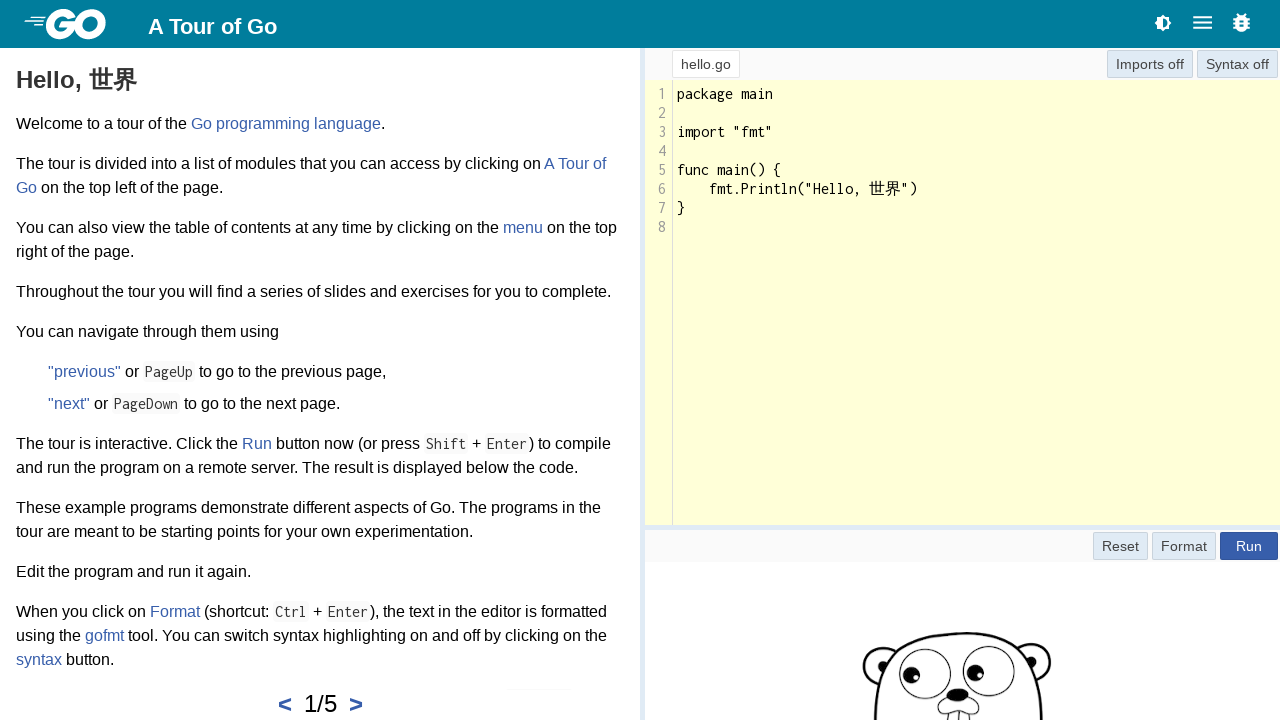

--- FILE ---
content_type: text/html; charset=utf-8
request_url: https://go.dev/tour/
body_size: 559
content:
<!doctype html>
<html lang="en" ng-app="tour" data-theme="auto">

<head>
    <meta charset="utf-8">
    <title>A Tour of Go</title>
    <meta name="viewport" content="width=device-width, initial-scale=1.0, minimum-scale=1.0, maximum-scale=1.0, user-scalable=no">
    <meta name="apple-mobile-web-app-capable" content="yes">
    <meta name="mobile-web-app-capable" content="yes">
    <script>
      (function() {
        const theme = document.cookie.match(/prefers-color-scheme=(light|dark|auto)/)?.[1]
        if (theme) {
          document.querySelector('html').setAttribute('data-theme', theme);
        }
      }())
    </script>
    <link rel="stylesheet" href="/tour/static/css/app.css" />
    <link rel="stylesheet" href="/tour/static/lib/codemirror/lib/codemirror.css">
    <link href='https://fonts.googleapis.com/css?family=Inconsolata' rel='stylesheet' type='text/css'>
    <link rel="icon" href="/images/favicon-gopher.png" sizes="any">
    <link rel="apple-touch-icon" href="/images/favicon-gopher-plain.png"/>
    <link rel="icon" href="/images/favicon-gopher.svg" type="image/svg+xml">
</head>

<body>
    <div class="bar top-bar">
        <div class="left">
        <a href="/"><img src="/images/go-logo-white.svg" class="gopherlogo"></a>
        <a class="logo" href="/tour/list">A Tour of Go</a>
        </div>
        <div class="right">
            <button class="header-toggleTheme js-toggleTheme" aria-label="Toggle theme">
              <img
                data-value="auto"
                class="go-Icon go-Icon--inverted"
                height="24"
                width="24"
                src="/images/icons/brightness_6_gm_grey_24dp.svg"
                alt="System theme">
              <img
                data-value="dark"
                class="go-Icon go-Icon--inverted"
                height="24"
                width="24"
                src="/images/icons/brightness_2_gm_grey_24dp.svg"
                alt="Dark theme">
              <img
                data-value="light"
                class="go-Icon go-Icon--inverted"
                height="24"
                width="24"
                src="/images/icons/light_mode_gm_grey_24dp.svg"
                alt="Light theme">
            </button>
            <div table-of-contents-button=".toc"></div>
            <div feedback-button></div>
        </div>
    </div>

    <div table-of-contents></div>

    <div ng-view ng-cloak class="ng-cloak"></div>

    <script src="/tour/script.js"></script>
</body>

</html>


--- FILE ---
content_type: text/html; charset=utf-8
request_url: https://go.dev/tour/static/partials/toc-button.html
body_size: -852
content:
<span class="nav" title="{{tocMessage}}">
	<svg viewBox="0 0 24 24" height="100%" width="100%" preserveAspectRatio="xMidYMid meet" fit="" style="pointer-events: none; display: block;"><g><path d="M3 18h18v-2H3v2zm0-5h18v-2H3v2zm0-7v2h18V6H3z"></path></g></svg>
</span>

--- FILE ---
content_type: text/html; charset=utf-8
request_url: https://go.dev/tour/static/partials/toc.html
body_size: -737
content:
<div class="toc">
    <ul>
        <li ng-repeat="m in toc.modules" class="toc-module" id="toc-m-{{m.id}}">
            <span>{{m.title}}</span>
            <ul>
                <li ng-repeat="l in m.lessons" class="toc-lesson" id="toc-l-{{l}}" ng-class="{active: l==params.lessonId}">
                    <span ng-click="toggleLesson(l)">{{m.lesson[l].Title}}</span>
                    <ul>
                        <li ng-repeat="p in m.lesson[l].Pages" class="toc-page" ng-class="{active: l==params.lessonId && $index+1==params.pageNumber}">
                            <a href="/tour/{{l}}/{{$index+1}}" ng-click="hideTOC(true)">{{p.Title}}</a>
                        </li>
                    </ul>
                </li>
            </ul>
        </li>
    </ul>
    <div class="click-catcher" ng-click="hideTOC(false)"></div>
</div>


--- FILE ---
content_type: text/html; charset=utf-8
request_url: https://go.dev/tour/static/partials/editor.html
body_size: -231
content:
<div id="editor-container" onpageup="prevPage()" onpagedown="nextPage()">
    <div class="relative-content" ng->
        <div vertical-slide left="#left-side" right="#right-side"></div>
        <div id="left-side">
            <div class="relative-content" autofocus="toc.lessons[lessonId].Pages[curPage-1].Files.length==0">
                <div class="slide-content" ng-bind-html-unsafe="toc.lessons[lessonId].Pages[curPage-1].Content"></div>

                <div class="bar module-bar">
                    <a href="#" class="prev-page" ng-click="prevPageClick($event)">&lt;</a>
                    <span>{{curPage}}/{{toc.lessons[lessonId].Pages.length}}</span>
                    <a href="#" class="next-page" ng-click="nextPageClick($event)">&gt;</a>
                </div>
            </div>
        </div>

        <div id="right-side" class="relative-content">
            <div id="explorer" ng-class="{hidden: toc.lessons[lessonId].Pages[curPage-1].Files.length==0}">
                <a class="menu-button" ng-repeat="f in toc.lessons[lessonId].Pages[curPage-1].Files" ng-click="openFile($index)" ng-class="{active: $index==curFile}">{{f.Name}}</a>
                <a syntax-checkbox ng-class="{active: editor.syntax}" class="menu-button syntax-checkbox">Syntax</a>
                <a imports-checkbox ng-class="{active: editor.imports}" class="menu-button imports-checkbox">Imports</a>
            </div>

            <div class="relative-content" ng-class="{hidden: toc.lessons[lessonId].Pages[curPage-1].Files.length==0}">

                <div id="top-part">
                    <div class="relative-content">
                        <div id="file-editor">
                            <textarea ui-codemirror ng-model="toc.lessons[lessonId].Pages[curPage-1].Files[curFile].Content"></textarea>
                        </div>
                    </div>
                </div>

                <div horizontal-slide top="#top-part" bottom="#bottom-part"></div>

                <div id="bottom-part">
                    <div class="relative-content">
                        <!--div id="file-menu" ng-controller="OutputCtrl"-->
                        <div id="file-menu">
                            <a ng-show="job == null" class="menu-button" id="run" ng-click="run()">Run</a>
                            <a ng-show="job != null" class="menu-button" id="kill" ng-click="kill()">Kill</a>
                            <a class="menu-button" id="format" ng-click="format()">Format</a>
                            <a class="menu-button" id="reset" ng-click="reset()">Reset</a>
                        </div>

                        <div class="output" ng-repeat="f in toc.lessons[lessonId].Pages[curPage-1].Files" ng-class="{active: $index==curFile}" ng-bind-html-unsafe="f.Output">
                        </div>
                    </div>
                </div>
            </div>
        </div>

    </div>
</div>


--- FILE ---
content_type: text/css; charset=utf-8
request_url: https://go.dev/tour/static/css/app.css
body_size: 2614
content:
/* Generic elements */
html, body {
    margin: 0;
    padding: 0;
    font-size: 16px;
    height: 100%;
    font-family: sans-serif;
    line-height: 24px;
    word-wrap: break-word;
    -webkit-tap-highlight-color: rgba(0, 0, 0, 0);
    /* Prevent font scaling in landscape */
    -webkit-text-size-adjust: none;
    -webkit-font-smoothing: antialiased;
}
[data-theme='dark'] body {
    background-color: #2B2D2F;
}
* {
    outline: none;
}
a {
    color: #375eab;
    text-decoration: none;
}
[data-theme='dark'] a {
    color: #53B4DB;
}
[data-theme='dark'] a:hover {
    text-decoration: underline;
}
[data-theme='dark'] p {
    color: #F0F1F2;
}
.gopherlogo {
  height: 2rem;
  margin-right: 2.25rem;
  width: 5.125rem
}
a.logo, .toc a {
    color: inherit;
}
h1, h2, h3, h4 {
    color: #333;
    line-height: 32px;
    margin: 0;
}
[data-theme='dark'] h1, [data-theme='dark'] h2, [data-theme='dark'] h3, [data-theme='dark'] h4 {
    color: #F0F1F2;
}
pre, code {
    font-family: 'Inconsolata', monospace;
    border-radius: 4px;
    color: #333;
    background-color: #fafafa;
}
[data-theme='dark'] code, [data-theme='dark'] .info {
    background-color: #2B2D2F !important;
    color: #BABABA;
}
pre {
    padding: 10px;
}
code {
    padding: 2px;
}
.left {
    display: block;
    float: left;
    margin-right: 10px;
}
.right {
    display: flex;
    float: right;
    margin-left: 10px;
}
.right * {
    vertical-align: middle;
}
.bar {
    display: block;
    overflow: hidden;
    -moz-user-select: none;
    -webkit-user-select: none;
    -ms-user-select: none;
    user-select: none;
}
.wrapper {
    position: fixed;
    overflow: auto;
    top: 48px;
    bottom: 0;
    left: 0;
    right: 0;
}
[data-theme='dark'] .wrapper {
    background: #171717;
}
.container {
    max-width: 800px;
    width: 90%;
    margin: 0 auto 36px auto;
    padding: 16px 5%;
    background: #ffffff;
}
[data-theme='dark'] .container {
    background: #171717;
}
.container a {
    color: #375eab;
}
[data-theme='dark'] .container a {
    color: #53B4DB;
}
[data-theme='dark'] .container p {
    color: #F0F1F2;
}
.relative-content {
    display: block;
    position: relative;
    height: 100%;
}
.highlight {
    background: #b5533b !important;
    color: yellow !important;
}
.hidden {
    display: none;
}
p {
    margin: 16px 0;
}
li {
    margin: 8px 0;
}
[data-theme='dark'] li {
    color: #F0F1F2;
}
ul {
    list-style: none;
    margin: 0;
    padding-left: 32px;
}
/* Navigation bars */
.top-bar {
    font-size: 1.4em;
    padding: 8px 24px;
    text-align: center;
    color: #fff;
    background: #007d9c;
    height: 2rem;
}
.top-bar a {
    vertical-align: middle;
    font-weight: bold;
}
.nav {
    float: right;
    padding: 2px;
    height: 25px;
    width: 25px;
    margin-left: 10px;
    cursor: pointer;
    fill: #fff;
}
/* Module list */
.page-header {
    font-size: 1.2em;
    line-height: 32px;
    margin: 32px 0;
}
@media (max-width: 515px) {
    .page-header {
        font-size: 0.75em;
    }
}
.module {
    margin: 32px 0;
}
.module-title {
    font-size: 1.3em;
    font-weight: bold;
    color: #333;
    margin: 0;
}
.lesson {
    background: #E0EBF5;
    padding: 8px 16px;
    margin: 16px 0;
    position: relative;
}
[data-theme='dark'] .lesson {
    background: #202224;
}
.lesson-title {
    display: inline-block;
    font-size: 1.2em;
    font-weight: bold;
    margin: 16px 0 0 0;
    padding-right: 48px;
}
/* Lesson viewer */
.slide-content {
    padding: 16px;
    background: #fff;
}
[data-theme='dark'] .slide-content {
    background: #202224;
}
.module-bar {
    font-size: 1.5em;
    padding: 8px 0;
    text-align: center;
    line-height: 24px;
    font-size: 24px;
}
[data-theme='dark'] .module-bar {
    background: #202224;
    color: #F0F1F2;
}
.module-bar a {
    color: #375eab;
    position: relative;
    font-weight: bold;
    margin: 5px;
}
[data-theme='dark'] .module-bar a {
    color: #53B4DB;
}
.menu-button {
    display: inline-block;
    text-decoration: none;
    cursor: pointer;
    font-size: 0.9em;
    border-radius: 2px;
    background-color: #E0EBF5;
    border: 1px solid rgba(0, 0, 0, 0.1);
    margin: 2px;
    height: 24px;
    padding: 1px 8px;
    line-height: 24px;
    color: #444;
    -moz-user-select: none;
    -webkit-user-select: none;
    -ms-user-select: none;
    user-select: none;
}
.menu-button:hover:not(.active) {
    border: 1px solid #C6C6C6;
    background-color: #fafafa;
}
[data-theme='dark'] .menu-button:hover {
    background-color: #D9D9D9;
    color: #53B4DB;
    text-decoration: none;
}
[data-theme='dark'] .menu-button:active {
    background-color: #202224;
}
.menu-button.active {
    background: #fff;
}
[data-theme='dark'] .menu-button {
    background: #3D3D3E;
    color: #BABABA;
}
.menu-button[imports-checkbox]:after {
    content: ' off';
}
.menu-button[imports-checkbox].active:after {
    content: ' on';
}
.menu-button[syntax-checkbox]:after {
    content: ' off';
}
.menu-button[syntax-checkbox].active:after {
    content: ' on';
}
#file-menu .menu-button {
    float: right;
}
[data-theme='dark'] #file-menu .menu-button {
    border: 1px solid #202224;
    color: #53B4DB;
}
a#run, a#kill {
    background-color: #375eab;
    color: #fff;
    width: 40px;
    text-align: center;
}
[data-theme='dark'] a#run, [data-theme='dark'] a#kill {
    background-color: #007F9F;
}
[data-theme='dark'] a#run:hover, [data-theme='dark'] a#kill:hover {
    background: #1A5D8359;
    border: 1px solid #53B4DB;
    color: #53B4DB;
}
[data-theme='dark'] a#run:active, [data-theme='dark'] a#kill:active {
    background: #1A5D8326;
    border: 1px solid #007F9F;
    color: #007F9F;
}
#run:hover:not(:active), #kill:hover:not(:active) {
    background-color: #fff;
    color: #375eab;
}
.output:not(.active) {
    display: none;
}
.output > pre {
    font-family: 'Inconsolata', monospace;
    background: #fafafa;
    margin: 0;
}
.output .system {
    color: #888;
}
[data-theme='dark'] .output .system {
    color: #F0F1F2;
}
.output .stderr {
    color: #D00A0A;
}
.output-menu .menu-button {
    float: left;
}
.output-menu, #file-menu {
    background: #fafafa;
}
#explorer {
    height: 32px;
    padding-left: 30px;
    background: #fafafa;
}
[data-theme='dark'] #explorer {
    background: #171717;
}
#explorer .imports-checkbox {
    float: right;
}
#explorer .menu-button.active {
    cursor: default;
}
#explorer .syntax-checkbox {
    float: right;
}
/* CodeMirror */
#file-editor {
    background: #FFFFD8;
    overflow: auto;
}
#file-editor > textarea {
    display: none;
}
#file-editor .CodeMirror {
    height: 100%;
    background: #FFFFD8;
}
#file-editor .CodeMirror-lines, #file-editor .CodeMirror-gutters {
    background: #FFFFD8;
    font-family: 'Inconsolata', monospace;
    line-height: 1.2em;
}
[data-theme='dark'] #file-editor, [data-theme='dark'] #file-editor .CodeMirror, [data-theme='dark'] #file-editor .CodeMirror-lines, [data-theme='dark'] #file-editor .CodeMirror-gutters {
    background: #253443;
    color: #BABABA;
}
.CodeMirror-code > .line-error {
    background: #FF8080;
}
.CodeMirror-code > .line-error .CodeMirror-linenumber {
    color: #FF5555;
    font-weight: bolder;
}
#file-editor .CodeMirror-gutters {
    width: 32px;
}
[data-theme='dark'] .cm-s-default .cm-keyword {
    color: #B984FF;
}
[data-theme='dark'] .cm-s-default .cm-number {
    color: #63EC8C;
}
[data-theme='dark'] .cm-s-default .cm-string {
    color: #F585C0;
}
[data-theme='dark'] .cm-s-default .cm-atom {
    color: #7bf;
}
[data-theme='dark'] .cm-s-default .cm-comment {
    color: #fb6;
}

[data-theme='dark'] .CodeMirror-cursor { border-color: #BABABA; }
[data-theme='dark'] .CodeMirror-selected { background: #55483a; }
[data-theme='dark'] .CodeMirror-focused .CodeMirror-selected { background: #433425; }
[data-theme='dark'] .CodeMirror-line::selection, .CodeMirror-line > span::selection, .CodeMirror-line > span > span::selection { background: #433425; }
[data-theme='dark'] .CodeMirror-line::-moz-selection, .CodeMirror-line > span::-moz-selection, .CodeMirror-line > span > span::-moz-selection { background: #433425; }

@media (min-width: 601px) {
    #editor-container {
        position: fixed;
        top: 48px;
        left: 0px;
        right: 0px;
        bottom: 0px;
        overflow: hidden;
        background: #fff;
    }
    #left-side {
        position: absolute;
        top: 0;
        bottom: 0;
        left: 0;
        width: 50%;
        overflow: hidden;
    }
    .output {
        background-image: url(/tour/static/img/gopher.png);
        background-repeat: no-repeat;
        background-position: bottom;
        background-color: #fff;
    }
    [data-theme='dark'] .output {
        background-color: #202224;
    }
    div[vertical-slide] {
        position: absolute;
        top: 0px;
        bottom: 0px;
        width: 5px;
        background: #e0ebf5;
        left: 50%;
        right: 50%;
        z-index: 100;
        cursor: move;
    }
    [data-theme='dark'] div[vertical-slide] {
        background: #171717;
    }
    #right-side {
        position: absolute;
        top: 0;
        bottom: 0;
        right: 0;
        left: 50%;
        background: #fff;
    }
    [data-theme='dark'] #right-side {
        background: #202224;
    }
    .slide-content {
        position: absolute;
        left: 0;
        right: 0;
        top: 0;
        bottom: 30px;
        overflow: auto;
    }
    .module-bar {
        position: absolute;
        left: 0;
        right: 0;
        bottom: 0;
        padding: 4px 0;
        margin: 0;
    }
    #top-part {
        position: absolute;
        left: 0;
        right: 0;
        top: 0;
        bottom: 33%;
        background: #e0ebf5;
    }
    #file-editor {
        position: absolute;
        left: 0;
        right: 0;
        top: 0;
        bottom: 0;
    }
    div[horizontal-slide] {
        position: absolute;
        left: 0;
        right: 0;
        bottom: 33%;
        height: 5px;
        background: #e0ebf5;
        z-index: 100;
        cursor: move;
    }
    [data-theme='dark'] div[horizontal-slide] {
        background: #171717;
    }
    #bottom-part {
        position: absolute;
        left: 0;
        right: 0;
        bottom: 0;
        top: 67%;
        min-height: 100px;
        z-index: 50;
    }
    #explorer {
        position: absolute;
        top: 0;
        left: 0;
        right: 0;
    }
    #explorer + div {
        top: 32px;
    }
    #file-menu {
        position: absolute;
        top: 0;
        right: 0;
        left: 0;
        background: #fafafa;
    }
    [data-theme='dark'] #file-menu {
        background: #171717;
    }
    .output {
        position: absolute;
        top: 32px;
        bottom: 0;
        left: 0;
        right: 0;
        margin: 0;
        padding: 0;
        overflow: auto;
    }
}
@media (max-width: 600px) {
    #top-part {
        border: 1px solid #ccc;
    }
    #left-side {
        background: #e0ebf5;
    }
    #right-side {
        padding-top: 48px;
    }
    #file-menu {
        height: 32px;
    }
    .output {
        background: white;
        max-height: 300px;
        overflow: auto;
    }
    #editor-container {
        padding-bottom: 40px;
    }
    .module-bar {
        position: fixed;
        background: #e0ebf5;
        left: 0;
        right: 0;
        bottom: 0;
        z-index: 10;
        height: 42px;
        padding: 0;
        overflow: hidden;
        text-align: center;
    }
    .module-bar * {
        display: inline-block;
        width: 25%;
        font-size: 1.1em;
        padding: 8px 0;
    }
    div[horizontal-slide], div[vertical-slide] {
        display: none;
    }
}
/* Table of contents */
.toc {
    display: none;
    position: fixed;
    z-index: 200;
    font-size: 1.3em;
    top: 48px;
    bottom: 0;
    right: 0;
    width: 500px;
    background: #e0ebf5;
    color: black;
    overflow-y: auto;
    padding: 0;
    margin: 0;
    border-left: 4px solid #e0ebf5;
    border-bottom: 4px solid #e0ebf5;
    -moz-user-select: none;
    -webkit-user-select: none;
    -ms-user-select: none;
    user-select: none;
}
[data-theme='dark'] .toc {
    background: #171717;
    border-left: 4px solid #171717;
    border-bottom: 4px solid #171717;
}
.click-catcher {
    position: fixed;
    z-index: -100;
    top: 0;
    bottom: 0;
    left: 0;
    right: 10px; /* avoid covering the TOC scroller */
    background: rgba(0, 0, 0, 0);
}
.toc * {
    margin: 0;
    padding: 0;
    font-size: 0.95em;
    display: block;
}
.toc span, .toc a {
    padding: 4px;
}
.toc-module {
    color: #375eab;
    background: #e0ebf5;
}
[data-theme='dark'] .toc-module {
    color: #53B4DB;
    background: #171717;
}
[data-theme='dark'] .toc-module li {
    color: #F0F1F2;
    background: #2B2D2F;
}
.toc-lesson {
    background: #fafafa;
    color: #333;
    margin: 1px 0;
    cursor: pointer;
}
.toc-page {
    background: #fff;
    color: #333;
    padding-left: 4px;
    display: list-item;
}
.toc-lesson.active .toc-page {
    display: list-item;
}
.toc-page.active {
    color: #375eab;
    font-weight: bold;
}
@media (max-width: 600px) {
    .toc {
        position: absolute;
        left: 0;
        right: 0;
        bottom: 0;
        width: 100%;
        border: none;
    }
    .toc ul {
        width: 100%;
    }
    .click-catcher {
        display: none;
    }
}

.header-toggleTheme [data-value] {
    display: none;
}

[data-theme='auto'] .header-toggleTheme [data-value='auto'] {
    display: block;
}

[data-theme='dark'] .header-toggleTheme [data-value='dark'] {
    display: block;
}

[data-theme='light'] .header-toggleTheme [data-value='light'] {
    display: block;
}

.header-toggleTheme {
    background-color: transparent;
    border: none;
    cursor: pointer;
    font-size: 16px;
}

.go-Icon {
    height: 1.125em;
    vertical-align: text-bottom;
    width: auto;
}
.go-Icon--inverted {
    filter: brightness(0) saturate(100%) invert(100%) sepia(97%) saturate(13%)
    hue-rotate(245deg) brightness(103%) contrast(107%);
}


--- FILE ---
content_type: text/plain; charset=utf-8
request_url: https://go.dev/tour/lesson/
body_size: 35570
content:
{"methods":{"Title":"Methods and interfaces","Description":"This lesson covers methods and interfaces, the constructs that define objects and their behavior.","Pages":[{"Title":"Methods","Content":"\n  \u003ch2\u003eMethods\u003c/h2\u003e\n  \n  \n  \u003cp\u003e\n    Go does not have classes.\n\n\n    However, you can define methods on types.\n  \u003c/p\u003e\n  \n\n  \n  \u003cp\u003e\n    A method is a function with a special \u003ci\u003ereceiver\u003c/i\u003e argument.\n  \u003c/p\u003e\n  \n\n  \n  \u003cp\u003e\n    The receiver appears in its own argument list between the \u003ccode\u003efunc\u003c/code\u003e keyword and\n\n\n    the method name.\n  \u003c/p\u003e\n  \n\n  \n  \u003cp\u003e\n    In this example, the \u003ccode\u003eAbs\u003c/code\u003e method has a receiver of type \u003ccode\u003eVertex\u003c/code\u003e named \u003ccode\u003ev\u003c/code\u003e.\n  \u003c/p\u003e\n  \n\n\t\n\t\t\n\t\n\n","Files":[{"Name":"methods.go","Content":"package main\n\nimport (\n\t\"fmt\"\n\t\"math\"\n)\n\ntype Vertex struct {\n\tX, Y float64\n}\n\nfunc (v Vertex) Abs() float64 {\n\treturn math.Sqrt(v.X*v.X + v.Y*v.Y)\n}\n\nfunc main() {\n\tv := Vertex{3, 4}\n\tfmt.Println(v.Abs())\n}\n","Hash":"Ri0Y1X1RvD4ysSICFlAD0YwiciM="}]},{"Title":"Methods are functions","Content":"\n  \u003ch2\u003eMethods are functions\u003c/h2\u003e\n  \n  \n  \u003cp\u003e\n    Remember: a method is just a function with a receiver argument.\n  \u003c/p\u003e\n  \n\n  \n  \u003cp\u003e\n    Here\u0026#39;s \u003ccode\u003eAbs\u003c/code\u003e written as a regular function with no change in functionality.\n  \u003c/p\u003e\n  \n\n\t\n\t\t\n\t\n\n","Files":[{"Name":"methods-funcs.go","Content":"package main\n\nimport (\n\t\"fmt\"\n\t\"math\"\n)\n\ntype Vertex struct {\n\tX, Y float64\n}\n\nfunc Abs(v Vertex) float64 {\n\treturn math.Sqrt(v.X*v.X + v.Y*v.Y)\n}\n\nfunc main() {\n\tv := Vertex{3, 4}\n\tfmt.Println(Abs(v))\n}\n","Hash":"PKx6hnGY7gFDiHYMaaOuA0NgXYk="}]},{"Title":"Methods continued","Content":"\n  \u003ch2\u003eMethods continued\u003c/h2\u003e\n  \n  \n  \u003cp\u003e\n    You can declare a method on non-struct types, too.\n  \u003c/p\u003e\n  \n\n  \n  \u003cp\u003e\n    In this example we see a numeric type \u003ccode\u003eMyFloat\u003c/code\u003e with an \u003ccode\u003eAbs\u003c/code\u003e method.\n  \u003c/p\u003e\n  \n\n  \n  \u003cp\u003e\n    You can only declare a method with a receiver whose type is defined in the same\n\n\n    package as the method.\n\n\n    You cannot declare a method with a receiver whose type is defined in another\n\n\n    package (which includes the built-in types such as \u003ccode\u003eint\u003c/code\u003e).\n  \u003c/p\u003e\n  \n\n\t\n\t\t\n\t\n\n","Files":[{"Name":"methods-continued.go","Content":"package main\n\nimport (\n\t\"fmt\"\n\t\"math\"\n)\n\ntype MyFloat float64\n\nfunc (f MyFloat) Abs() float64 {\n\tif f \u003c 0 {\n\t\treturn float64(-f)\n\t}\n\treturn float64(f)\n}\n\nfunc main() {\n\tf := MyFloat(-math.Sqrt2)\n\tfmt.Println(f.Abs())\n}\n","Hash":"gNtDHNEf68ZV05Dn2/JqSHJO/CA="}]},{"Title":"Pointer receivers","Content":"\n  \u003ch2\u003ePointer receivers\u003c/h2\u003e\n  \n  \n  \u003cp\u003e\n    You can declare methods with pointer receivers.\n  \u003c/p\u003e\n  \n\n  \n  \u003cp\u003e\n    This means the receiver type has the literal syntax \u003ccode\u003e*T\u003c/code\u003e for some type \u003ccode\u003eT\u003c/code\u003e.\n\n\n    (Also, \u003ccode\u003eT\u003c/code\u003e cannot itself be a pointer such as \u003ccode\u003e*int\u003c/code\u003e.)\n  \u003c/p\u003e\n  \n\n  \n  \u003cp\u003e\n    For example, the \u003ccode\u003eScale\u003c/code\u003e method here is defined on \u003ccode\u003e*Vertex\u003c/code\u003e.\n  \u003c/p\u003e\n  \n\n  \n  \u003cp\u003e\n    Methods with pointer receivers can modify the value to which the receiver\n\n\n    points (as \u003ccode\u003eScale\u003c/code\u003e does here).\n\n\n    Since methods often need to modify their receiver, pointer receivers are more\n\n\n    common than value receivers.\n  \u003c/p\u003e\n  \n\n  \n  \u003cp\u003e\n    Try removing the \u003ccode\u003e*\u003c/code\u003e from the declaration of the \u003ccode\u003eScale\u003c/code\u003e function on line 16\n\n\n    and observe how the program\u0026#39;s behavior changes.\n  \u003c/p\u003e\n  \n\n  \n  \u003cp\u003e\n    With a value receiver, the \u003ccode\u003eScale\u003c/code\u003e method operates on a copy of the original\n\n\n    \u003ccode\u003eVertex\u003c/code\u003e value.\n\n\n    (This is the same behavior as for any other function argument.)\n\n\n    The \u003ccode\u003eScale\u003c/code\u003e method must have a pointer receiver to change the \u003ccode\u003eVertex\u003c/code\u003e value\n\n\n    declared in the \u003ccode\u003emain\u003c/code\u003e function.\n  \u003c/p\u003e\n  \n\n\t\n\t\t\n\t\n\n","Files":[{"Name":"methods-pointers.go","Content":"package main\n\nimport (\n\t\"fmt\"\n\t\"math\"\n)\n\ntype Vertex struct {\n\tX, Y float64\n}\n\nfunc (v Vertex) Abs() float64 {\n\treturn math.Sqrt(v.X*v.X + v.Y*v.Y)\n}\n\nfunc (v *Vertex) Scale(f float64) {\n\tv.X = v.X * f\n\tv.Y = v.Y * f\n}\n\nfunc main() {\n\tv := Vertex{3, 4}\n\tv.Scale(10)\n\tfmt.Println(v.Abs())\n}\n","Hash":"fAxvljlTfE3Q8KGvdfBs1fyc8N8="}]},{"Title":"Pointers and functions","Content":"\n  \u003ch2\u003ePointers and functions\u003c/h2\u003e\n  \n  \n  \u003cp\u003e\n    Here we see the \u003ccode\u003eAbs\u003c/code\u003e and \u003ccode\u003eScale\u003c/code\u003e methods rewritten as functions.\n  \u003c/p\u003e\n  \n\n  \n  \u003cp\u003e\n    Again, try removing the \u003ccode\u003e*\u003c/code\u003e from line 16.\n\n\n    Can you see why the behavior changes?\n\n\n    What else did you need to change for the example to compile?\n  \u003c/p\u003e\n  \n\n  \n  \u003cp\u003e\n    (If you\u0026#39;re not sure, continue to the next page.)\n  \u003c/p\u003e\n  \n\n\t\n\t\t\n\t\n\n","Files":[{"Name":"methods-pointers-explained.go","Content":"package main\n\nimport (\n\t\"fmt\"\n\t\"math\"\n)\n\ntype Vertex struct {\n\tX, Y float64\n}\n\nfunc Abs(v Vertex) float64 {\n\treturn math.Sqrt(v.X*v.X + v.Y*v.Y)\n}\n\nfunc Scale(v *Vertex, f float64) {\n\tv.X = v.X * f\n\tv.Y = v.Y * f\n}\n\nfunc main() {\n\tv := Vertex{3, 4}\n\tScale(\u0026v, 10)\n\tfmt.Println(Abs(v))\n}\n","Hash":"UkaipHI3vU5n36ImMygcCf5cug4="}]},{"Title":"Methods and pointer indirection","Content":"\n  \u003ch2\u003eMethods and pointer indirection\u003c/h2\u003e\n  \n  \n  \u003cp\u003e\n    Comparing the previous two programs, you might notice that\n\n\n    functions with a pointer argument must take a pointer:\n  \u003c/p\u003e\n  \n\n  \n  \u003cpre\u003evar v Vertex\nScaleFunc(v, 5)  // Compile error!\nScaleFunc(\u0026amp;v, 5) // OK\u003c/pre\u003e\n  \n\n  \n  \u003cp\u003e\n    while methods with pointer receivers take either a value or a pointer as the\n\n\n    receiver when they are called:\n  \u003c/p\u003e\n  \n\n  \n  \u003cpre\u003evar v Vertex\nv.Scale(5)  // OK\np := \u0026amp;v\np.Scale(10) // OK\u003c/pre\u003e\n  \n\n  \n  \u003cp\u003e\n    For the statement \u003ccode\u003ev.Scale(5)\u003c/code\u003e, even though \u003ccode\u003ev\u003c/code\u003e is a value and not a pointer,\n\n\n    the method with the pointer receiver is called automatically.\n\n\n    That is, as a convenience, Go interprets the statement \u003ccode\u003ev.Scale(5)\u003c/code\u003e as\n\n\n    \u003ccode\u003e(\u0026amp;v).Scale(5)\u003c/code\u003e since the \u003ccode\u003eScale\u003c/code\u003e method has a pointer receiver.\n  \u003c/p\u003e\n  \n\n\t\n\t\t\n\t\n\n","Files":[{"Name":"indirection.go","Content":"package main\n\nimport \"fmt\"\n\ntype Vertex struct {\n\tX, Y float64\n}\n\nfunc (v *Vertex) Scale(f float64) {\n\tv.X = v.X * f\n\tv.Y = v.Y * f\n}\n\nfunc ScaleFunc(v *Vertex, f float64) {\n\tv.X = v.X * f\n\tv.Y = v.Y * f\n}\n\nfunc main() {\n\tv := Vertex{3, 4}\n\tv.Scale(2)\n\tScaleFunc(\u0026v, 10)\n\n\tp := \u0026Vertex{4, 3}\n\tp.Scale(3)\n\tScaleFunc(p, 8)\n\n\tfmt.Println(v, p)\n}\n","Hash":"vkdr6283JVw0hF1pb2IlCOpFNks="}]},{"Title":"Methods and pointer indirection (2)","Content":"\n  \u003ch2\u003eMethods and pointer indirection (2)\u003c/h2\u003e\n  \n  \n  \u003cp\u003e\n    The equivalent thing happens in the reverse direction.\n  \u003c/p\u003e\n  \n\n  \n  \u003cp\u003e\n    Functions that take a value argument must take a value of that specific type:\n  \u003c/p\u003e\n  \n\n  \n  \u003cpre\u003evar v Vertex\nfmt.Println(AbsFunc(v))  // OK\nfmt.Println(AbsFunc(\u0026amp;v)) // Compile error!\u003c/pre\u003e\n  \n\n  \n  \u003cp\u003e\n    while methods with value receivers take either a value or a pointer as the\n\n\n    receiver when they are called:\n  \u003c/p\u003e\n  \n\n  \n  \u003cpre\u003evar v Vertex\nfmt.Println(v.Abs()) // OK\np := \u0026amp;v\nfmt.Println(p.Abs()) // OK\u003c/pre\u003e\n  \n\n  \n  \u003cp\u003e\n    In this case, the method call \u003ccode\u003ep.Abs()\u003c/code\u003e is interpreted as \u003ccode\u003e(*p).Abs()\u003c/code\u003e.\n  \u003c/p\u003e\n  \n\n\t\n\t\t\n\t\n\n","Files":[{"Name":"indirection-values.go","Content":"package main\n\nimport (\n\t\"fmt\"\n\t\"math\"\n)\n\ntype Vertex struct {\n\tX, Y float64\n}\n\nfunc (v Vertex) Abs() float64 {\n\treturn math.Sqrt(v.X*v.X + v.Y*v.Y)\n}\n\nfunc AbsFunc(v Vertex) float64 {\n\treturn math.Sqrt(v.X*v.X + v.Y*v.Y)\n}\n\nfunc main() {\n\tv := Vertex{3, 4}\n\tfmt.Println(v.Abs())\n\tfmt.Println(AbsFunc(v))\n\n\tp := \u0026Vertex{4, 3}\n\tfmt.Println(p.Abs())\n\tfmt.Println(AbsFunc(*p))\n}\n","Hash":"uUoieKc4jMWBn0pBQ4TNmib2Zlk="}]},{"Title":"Choosing a value or pointer receiver","Content":"\n  \u003ch2\u003eChoosing a value or pointer receiver\u003c/h2\u003e\n  \n  \n  \u003cp\u003e\n    There are two reasons to use a pointer receiver.\n  \u003c/p\u003e\n  \n\n  \n  \u003cp\u003e\n    The first is so that the method can modify the value that its receiver points to.\n  \u003c/p\u003e\n  \n\n  \n  \u003cp\u003e\n    The second is to avoid copying the value on each method call.\n\n\n    This can be more efficient if the receiver is a large struct, for example.\n  \u003c/p\u003e\n  \n\n  \n  \u003cp\u003e\n    In this example, both \u003ccode\u003eScale\u003c/code\u003e and \u003ccode\u003eAbs\u003c/code\u003e are methods with receiver type \u003ccode\u003e*Vertex\u003c/code\u003e,\n\n\n    even though the \u003ccode\u003eAbs\u003c/code\u003e method needn\u0026#39;t modify its receiver.\n  \u003c/p\u003e\n  \n\n  \n  \u003cp\u003e\n    In general, all methods on a given type should have either value or pointer\n\n\n    receivers, but not a mixture of both.\n\n\n    (We\u0026#39;ll see why over the next few pages.)\n  \u003c/p\u003e\n  \n\n\t\n\t\t\n\t\n\n","Files":[{"Name":"methods-with-pointer-receivers.go","Content":"package main\n\nimport (\n\t\"fmt\"\n\t\"math\"\n)\n\ntype Vertex struct {\n\tX, Y float64\n}\n\nfunc (v *Vertex) Scale(f float64) {\n\tv.X = v.X * f\n\tv.Y = v.Y * f\n}\n\nfunc (v *Vertex) Abs() float64 {\n\treturn math.Sqrt(v.X*v.X + v.Y*v.Y)\n}\n\nfunc main() {\n\tv := \u0026Vertex{3, 4}\n\tfmt.Printf(\"Before scaling: %+v, Abs: %v\\n\", v, v.Abs())\n\tv.Scale(5)\n\tfmt.Printf(\"After scaling: %+v, Abs: %v\\n\", v, v.Abs())\n}\n","Hash":"wI65OTRFYWjK10SKGOf4dt++gH8="}]},{"Title":"Interfaces","Content":"\n  \u003ch2\u003eInterfaces\u003c/h2\u003e\n  \n  \n  \u003cp\u003e\n    An \u003ci\u003einterface type\u003c/i\u003e is defined as a set of method signatures.\n  \u003c/p\u003e\n  \n\n  \n  \u003cp\u003e\n    A value of interface type can hold any value that implements those methods.\n  \u003c/p\u003e\n  \n\n  \n  \u003cp\u003e\n    \u003cb\u003eNote:\u003c/b\u003e There is an error in the example code on line 22.\n\n\n    \u003ccode\u003eVertex\u003c/code\u003e (the value type) doesn\u0026#39;t implement \u003ccode\u003eAbser\u003c/code\u003e because\n\n\n    the \u003ccode\u003eAbs\u003c/code\u003e method is defined only on \u003ccode\u003e*Vertex\u003c/code\u003e (the pointer type).\n  \u003c/p\u003e\n  \n\n\t\n\t\t\n\t\n\n","Files":[{"Name":"interfaces.go","Content":"package main\n\nimport (\n\t\"fmt\"\n\t\"math\"\n)\n\ntype Abser interface {\n\tAbs() float64\n}\n\nfunc main() {\n\tvar a Abser\n\tf := MyFloat(-math.Sqrt2)\n\tv := Vertex{3, 4}\n\n\ta = f  // a MyFloat implements Abser\n\ta = \u0026v // a *Vertex implements Abser\n\n\t// In the following line, v is a Vertex (not *Vertex)\n\t// and does NOT implement Abser.\n\ta = v\n\n\tfmt.Println(a.Abs())\n}\n\ntype MyFloat float64\n\nfunc (f MyFloat) Abs() float64 {\n\tif f \u003c 0 {\n\t\treturn float64(-f)\n\t}\n\treturn float64(f)\n}\n\ntype Vertex struct {\n\tX, Y float64\n}\n\nfunc (v *Vertex) Abs() float64 {\n\treturn math.Sqrt(v.X*v.X + v.Y*v.Y)\n}\n","Hash":"3OoEceqBGQjIXrE7w1MK8wW7yzU="}]},{"Title":"Interfaces are implemented implicitly","Content":"\n  \u003ch2\u003eInterfaces are implemented implicitly\u003c/h2\u003e\n  \n  \n  \u003cp\u003e\n    A type implements an interface by implementing its methods.\n\n\n    There is no explicit declaration of intent, no \u0026#34;implements\u0026#34; keyword.\n  \u003c/p\u003e\n  \n\n  \n  \u003cp\u003e\n    Implicit interfaces decouple the definition of an interface from its\n\n\n    implementation, which could then appear in any package without prearrangement.\n  \u003c/p\u003e\n  \n\n\t\n\t\t\n\t\n\n","Files":[{"Name":"interfaces-are-satisfied-implicitly.go","Content":"package main\n\nimport \"fmt\"\n\ntype I interface {\n\tM()\n}\n\ntype T struct {\n\tS string\n}\n\n// This method means type T implements the interface I,\n// but we don't need to explicitly declare that it does so.\nfunc (t T) M() {\n\tfmt.Println(t.S)\n}\n\nfunc main() {\n\tvar i I = T{\"hello\"}\n\ti.M()\n}\n","Hash":"9SSrQfjpROkzgOCerEmW39u7nLM="}]},{"Title":"Interface values","Content":"\n  \u003ch2\u003eInterface values\u003c/h2\u003e\n  \n  \n  \u003cp\u003e\n    Under the hood, interface values can be thought of as a tuple of a value and a\n\n\n    concrete type:\n  \u003c/p\u003e\n  \n\n  \n  \u003cpre\u003e(value, type)\u003c/pre\u003e\n  \n\n  \n  \u003cp\u003e\n    An interface value holds a value of a specific underlying concrete type.\n  \u003c/p\u003e\n  \n\n  \n  \u003cp\u003e\n    Calling a method on an interface value executes the method of the same name on\n\n\n    its underlying type.\n  \u003c/p\u003e\n  \n\n\t\n\t\t\n\t\n\n","Files":[{"Name":"interface-values.go","Content":"package main\n\nimport (\n\t\"fmt\"\n\t\"math\"\n)\n\ntype I interface {\n\tM()\n}\n\ntype T struct {\n\tS string\n}\n\nfunc (t *T) M() {\n\tfmt.Println(t.S)\n}\n\ntype F float64\n\nfunc (f F) M() {\n\tfmt.Println(f)\n}\n\nfunc main() {\n\tvar i I\n\n\ti = \u0026T{\"Hello\"}\n\tdescribe(i)\n\ti.M()\n\n\ti = F(math.Pi)\n\tdescribe(i)\n\ti.M()\n}\n\nfunc describe(i I) {\n\tfmt.Printf(\"(%v, %T)\\n\", i, i)\n}\n","Hash":"eiIEA+Gt4mqHxwJ7UVjixA/Lnic="}]},{"Title":"Interface values with nil underlying values","Content":"\n  \u003ch2\u003eInterface values with nil underlying values\u003c/h2\u003e\n  \n  \n  \u003cp\u003e\n    If the concrete value inside the interface itself is nil,\n\n\n    the method will be called with a nil receiver.\n  \u003c/p\u003e\n  \n\n  \n  \u003cp\u003e\n    In some languages this would trigger a null pointer exception,\n\n\n    but in Go it is common to write methods that gracefully handle being called\n\n\n    with a nil receiver (as with the method \u003ccode\u003eM\u003c/code\u003e in this example.)\n  \u003c/p\u003e\n  \n\n  \n  \u003cp\u003e\n    Note that an interface value that holds a nil concrete value is itself non-nil.\n  \u003c/p\u003e\n  \n\n\t\n\t\t\n\t\n\n","Files":[{"Name":"interface-values-with-nil.go","Content":"package main\n\nimport \"fmt\"\n\ntype I interface {\n\tM()\n}\n\ntype T struct {\n\tS string\n}\n\nfunc (t *T) M() {\n\tif t == nil {\n\t\tfmt.Println(\"\u003cnil\u003e\")\n\t\treturn\n\t}\n\tfmt.Println(t.S)\n}\n\nfunc main() {\n\tvar i I\n\n\tvar t *T\n\ti = t\n\tdescribe(i)\n\ti.M()\n\n\ti = \u0026T{\"hello\"}\n\tdescribe(i)\n\ti.M()\n}\n\nfunc describe(i I) {\n\tfmt.Printf(\"(%v, %T)\\n\", i, i)\n}\n","Hash":"d1cP7OS65FGSVmmIKhXhW5Ffn2c="}]},{"Title":"Nil interface values","Content":"\n  \u003ch2\u003eNil interface values\u003c/h2\u003e\n  \n  \n  \u003cp\u003e\n    A nil interface value holds neither value nor concrete type.\n  \u003c/p\u003e\n  \n\n  \n  \u003cp\u003e\n    Calling a method on a nil interface is a run-time error because there is no\n\n\n    type inside the interface tuple to indicate which \u003ci\u003econcrete\u003c/i\u003e method to call.\n  \u003c/p\u003e\n  \n\n\t\n\t\t\n\t\n\n","Files":[{"Name":"nil-interface-values.go","Content":"package main\n\nimport \"fmt\"\n\ntype I interface {\n\tM()\n}\n\nfunc main() {\n\tvar i I\n\tdescribe(i)\n\ti.M()\n}\n\nfunc describe(i I) {\n\tfmt.Printf(\"(%v, %T)\\n\", i, i)\n}\n","Hash":"m1jbfiHj+IRAgnXILJjQBJV0WRo="}]},{"Title":"The empty interface","Content":"\n  \u003ch2\u003eThe empty interface\u003c/h2\u003e\n  \n  \n  \u003cp\u003e\n    The interface type that specifies zero methods is known as the \u003ci\u003eempty interface\u003c/i\u003e:\n  \u003c/p\u003e\n  \n\n  \n  \u003cpre\u003einterface{}\u003c/pre\u003e\n  \n\n  \n  \u003cp\u003e\n    An empty interface may hold values of any type.\n\n\n    (Every type implements at least zero methods.)\n  \u003c/p\u003e\n  \n\n  \n  \u003cp\u003e\n    Empty interfaces are used by code that handles values of unknown type.\n\n\n    For example, \u003ccode\u003efmt.Print\u003c/code\u003e takes any number of arguments of type \u003ccode\u003einterface{}\u003c/code\u003e.\n  \u003c/p\u003e\n  \n\n\t\n\t\t\n\t\n\n","Files":[{"Name":"empty-interface.go","Content":"package main\n\nimport \"fmt\"\n\nfunc main() {\n\tvar i interface{}\n\tdescribe(i)\n\n\ti = 42\n\tdescribe(i)\n\n\ti = \"hello\"\n\tdescribe(i)\n}\n\nfunc describe(i interface{}) {\n\tfmt.Printf(\"(%v, %T)\\n\", i, i)\n}\n","Hash":"4kA4LHru7y4jxvYduQKXrxssFu0="}]},{"Title":"Type assertions","Content":"\n  \u003ch2\u003eType assertions\u003c/h2\u003e\n  \n  \n  \u003cp\u003e\n    A \u003ci\u003etype assertion\u003c/i\u003e provides access to an interface value\u0026#39;s underlying concrete value.\n  \u003c/p\u003e\n  \n\n  \n  \u003cpre\u003et := i.(T)\u003c/pre\u003e\n  \n\n  \n  \u003cp\u003e\n    This statement asserts that the interface value \u003ccode\u003ei\u003c/code\u003e holds the concrete type \u003ccode\u003eT\u003c/code\u003e\n\n\n    and assigns the underlying \u003ccode\u003eT\u003c/code\u003e value to the variable \u003ccode\u003et\u003c/code\u003e.\n  \u003c/p\u003e\n  \n\n  \n  \u003cp\u003e\n    If \u003ccode\u003ei\u003c/code\u003e does not hold a \u003ccode\u003eT\u003c/code\u003e, the statement will trigger a panic.\n  \u003c/p\u003e\n  \n\n  \n  \u003cp\u003e\n    To \u003ci\u003etest\u003c/i\u003e whether an interface value holds a specific type,\n\n\n    a type assertion can return two values: the underlying value\n\n\n    and a boolean value that reports whether the assertion succeeded.\n  \u003c/p\u003e\n  \n\n  \n  \u003cpre\u003et, ok := i.(T)\u003c/pre\u003e\n  \n\n  \n  \u003cp\u003e\n    If \u003ccode\u003ei\u003c/code\u003e holds a \u003ccode\u003eT\u003c/code\u003e, then \u003ccode\u003et\u003c/code\u003e will be the underlying value and \u003ccode\u003eok\u003c/code\u003e will be true.\n  \u003c/p\u003e\n  \n\n  \n  \u003cp\u003e\n    If not, \u003ccode\u003eok\u003c/code\u003e will be false and \u003ccode\u003et\u003c/code\u003e will be the zero value of type \u003ccode\u003eT\u003c/code\u003e,\n\n\n    and no panic occurs.\n  \u003c/p\u003e\n  \n\n  \n  \u003cp\u003e\n    Note the similarity between this syntax and that of reading from a map.\n  \u003c/p\u003e\n  \n\n\t\n\t\t\n\t\n\n","Files":[{"Name":"type-assertions.go","Content":"package main\n\nimport \"fmt\"\n\nfunc main() {\n\tvar i interface{} = \"hello\"\n\n\ts := i.(string)\n\tfmt.Println(s)\n\n\ts, ok := i.(string)\n\tfmt.Println(s, ok)\n\n\tf, ok := i.(float64)\n\tfmt.Println(f, ok)\n\n\tf = i.(float64) // panic\n\tfmt.Println(f)\n}\n","Hash":"pr1VboYZkIF99GtaIO2OF3F1slk="}]},{"Title":"Type switches","Content":"\n  \u003ch2\u003eType switches\u003c/h2\u003e\n  \n  \n  \u003cp\u003e\n    A \u003ci\u003etype switch\u003c/i\u003e is a construct that permits several type assertions in series.\n  \u003c/p\u003e\n  \n\n  \n  \u003cp\u003e\n    A type switch is like a regular switch statement, but the cases in a type\n\n\n    switch specify types (not values), and those values are compared against\n\n\n    the type of the value held by the given interface value.\n  \u003c/p\u003e\n  \n\n  \n  \u003cpre\u003eswitch v := i.(type) {\ncase T:\n    // here v has type T\ncase S:\n    // here v has type S\ndefault:\n    // no match; here v has the same type as i\n}\u003c/pre\u003e\n  \n\n  \n  \u003cp\u003e\n    The declaration in a type switch has the same syntax as a type assertion \u003ccode\u003ei.(T)\u003c/code\u003e,\n\n\n    but the specific type \u003ccode\u003eT\u003c/code\u003e is replaced with the keyword \u003ccode\u003etype\u003c/code\u003e.\n  \u003c/p\u003e\n  \n\n  \n  \u003cp\u003e\n    This switch statement tests whether the interface value \u003ccode\u003ei\u003c/code\u003e\n\n\n    holds a value of type \u003ccode\u003eT\u003c/code\u003e or \u003ccode\u003eS\u003c/code\u003e.\n\n\n    In each of the \u003ccode\u003eT\u003c/code\u003e and \u003ccode\u003eS\u003c/code\u003e cases, the variable \u003ccode\u003ev\u003c/code\u003e will be of type\n\n\n    \u003ccode\u003eT\u003c/code\u003e or \u003ccode\u003eS\u003c/code\u003e respectively and hold the value held by \u003ccode\u003ei\u003c/code\u003e.\n\n\n    In the default case (where there is no match), the variable \u003ccode\u003ev\u003c/code\u003e is\n\n\n    of the same interface type and value as \u003ccode\u003ei\u003c/code\u003e.\n  \u003c/p\u003e\n  \n\n\t\n\t\t\n\t\n\n","Files":[{"Name":"type-switches.go","Content":"package main\n\nimport \"fmt\"\n\nfunc do(i interface{}) {\n\tswitch v := i.(type) {\n\tcase int:\n\t\tfmt.Printf(\"Twice %v is %v\\n\", v, v*2)\n\tcase string:\n\t\tfmt.Printf(\"%q is %v bytes long\\n\", v, len(v))\n\tdefault:\n\t\tfmt.Printf(\"I don't know about type %T!\\n\", v)\n\t}\n}\n\nfunc main() {\n\tdo(21)\n\tdo(\"hello\")\n\tdo(true)\n}\n","Hash":"rCrmEEtXHumb7jgXlgnkuwClmlA="}]},{"Title":"Stringers","Content":"\n  \u003ch2\u003eStringers\u003c/h2\u003e\n  \n  \n  \u003cp\u003e\n    One of the most ubiquitous interfaces is \u003ca href=\"/pkg/fmt/#Stringer\" target=\"_self\"\u003e\u003ccode\u003eStringer\u003c/code\u003e\u003c/a\u003e defined by the \u003ca href=\"/pkg/fmt/\" target=\"_self\"\u003e\u003ccode\u003efmt\u003c/code\u003e\u003c/a\u003e package.\n  \u003c/p\u003e\n  \n\n  \n  \u003cpre\u003etype Stringer interface {\n    String() string\n}\u003c/pre\u003e\n  \n\n  \n  \u003cp\u003e\n    A \u003ccode\u003eStringer\u003c/code\u003e is a type that can describe itself as a string. The \u003ccode\u003efmt\u003c/code\u003e package\n\n\n    (and many others) look for this interface to print values.\n  \u003c/p\u003e\n  \n\n\t\n\t\t\n\t\n\n","Files":[{"Name":"stringer.go","Content":"package main\n\nimport \"fmt\"\n\ntype Person struct {\n\tName string\n\tAge  int\n}\n\nfunc (p Person) String() string {\n\treturn fmt.Sprintf(\"%v (%v years)\", p.Name, p.Age)\n}\n\nfunc main() {\n\ta := Person{\"Arthur Dent\", 42}\n\tz := Person{\"Zaphod Beeblebrox\", 9001}\n\tfmt.Println(a, z)\n}\n","Hash":"yDPrm3LH5/ruqqZtQwyJqimSgis="}]},{"Title":"Exercise: Stringers","Content":"\n  \u003ch2\u003eExercise: Stringers\u003c/h2\u003e\n  \n  \n  \u003cp\u003e\n    Make the \u003ccode\u003eIPAddr\u003c/code\u003e type implement \u003ccode\u003efmt.Stringer\u003c/code\u003e to print the address as\n\n\n    a dotted quad.\n  \u003c/p\u003e\n  \n\n  \n  \u003cp\u003e\n    For instance, \u003ccode\u003eIPAddr{1, 2, 3, 4}\u003c/code\u003e should print as \u003ccode\u003e\u0026#34;1.2.3.4\u0026#34;\u003c/code\u003e.\n  \u003c/p\u003e\n  \n\n\t\n\t\t\n\t\n\n","Files":[{"Name":"exercise-stringer.go","Content":"package main\n\nimport \"fmt\"\n\ntype IPAddr [4]byte\n\n// TODO: Add a \"String() string\" method to IPAddr.\n\nfunc main() {\n\thosts := map[string]IPAddr{\n\t\t\"loopback\":  {127, 0, 0, 1},\n\t\t\"googleDNS\": {8, 8, 8, 8},\n\t}\n\tfor name, ip := range hosts {\n\t\tfmt.Printf(\"%v: %v\\n\", name, ip)\n\t}\n}\n","Hash":"6yJwu1CuXiC4ulEVUQfFXVtLSIU="}]},{"Title":"Errors","Content":"\n  \u003ch2\u003eErrors\u003c/h2\u003e\n  \n  \n  \u003cp\u003e\n    Go programs express error state with \u003ccode\u003eerror\u003c/code\u003e values.\n  \u003c/p\u003e\n  \n\n  \n  \u003cp\u003e\n    The \u003ccode\u003eerror\u003c/code\u003e type is a built-in interface similar to \u003ccode\u003efmt.Stringer\u003c/code\u003e:\n  \u003c/p\u003e\n  \n\n  \n  \u003cpre\u003etype error interface {\n    Error() string\n}\u003c/pre\u003e\n  \n\n  \n  \u003cp\u003e\n    (As with \u003ccode\u003efmt.Stringer\u003c/code\u003e, the \u003ccode\u003efmt\u003c/code\u003e package looks for the \u003ccode\u003eerror\u003c/code\u003e interface when\n\n\n    printing values.)\n  \u003c/p\u003e\n  \n\n  \n  \u003cp\u003e\n    Functions often return an \u003ccode\u003eerror\u003c/code\u003e value, and calling code should handle errors\n\n\n    by testing whether the error equals \u003ccode\u003enil\u003c/code\u003e.\n  \u003c/p\u003e\n  \n\n  \n  \u003cpre\u003ei, err := strconv.Atoi(\u0026#34;42\u0026#34;)\nif err != nil {\n    fmt.Printf(\u0026#34;couldn\u0026#39;t convert number: %v\\n\u0026#34;, err)\n    return\n}\nfmt.Println(\u0026#34;Converted integer:\u0026#34;, i)\u003c/pre\u003e\n  \n\n  \n  \u003cp\u003e\n    A nil \u003ccode\u003eerror\u003c/code\u003e denotes success; a non-nil \u003ccode\u003eerror\u003c/code\u003e denotes failure.\n  \u003c/p\u003e\n  \n\n\t\n\t\t\n\t\n\n","Files":[{"Name":"errors.go","Content":"package main\n\nimport (\n\t\"fmt\"\n\t\"time\"\n)\n\ntype MyError struct {\n\tWhen time.Time\n\tWhat string\n}\n\nfunc (e *MyError) Error() string {\n\treturn fmt.Sprintf(\"at %v, %s\",\n\t\te.When, e.What)\n}\n\nfunc run() error {\n\treturn \u0026MyError{\n\t\ttime.Now(),\n\t\t\"it didn't work\",\n\t}\n}\n\nfunc main() {\n\tif err := run(); err != nil {\n\t\tfmt.Println(err)\n\t}\n}\n","Hash":"L0Wnwx4HpZxHa3I6ymeZsavC3Sc="}]},{"Title":"Exercise: Errors","Content":"\n  \u003ch2\u003eExercise: Errors\u003c/h2\u003e\n  \n  \n  \u003cp\u003e\n    Copy your \u003ccode\u003eSqrt\u003c/code\u003e function from the \u003ca href=\"/tour/flowcontrol/8\" target=\"_self\"\u003eearlier exercise\u003c/a\u003e and modify it to return an \u003ccode\u003eerror\u003c/code\u003e value.\n  \u003c/p\u003e\n  \n\n  \n  \u003cp\u003e\n    \u003ccode\u003eSqrt\u003c/code\u003e should return a non-nil error value when given a negative number, as it doesn\u0026#39;t support complex numbers.\n  \u003c/p\u003e\n  \n\n  \n  \u003cp\u003e\n    Create a new type\n  \u003c/p\u003e\n  \n\n  \n  \u003cpre\u003etype ErrNegativeSqrt float64\u003c/pre\u003e\n  \n\n  \n  \u003cp\u003e\n    and make it an \u003ccode\u003eerror\u003c/code\u003e by giving it a\n  \u003c/p\u003e\n  \n\n  \n  \u003cpre\u003efunc (e ErrNegativeSqrt) Error() string\u003c/pre\u003e\n  \n\n  \n  \u003cp\u003e\n    method such that \u003ccode\u003eErrNegativeSqrt(-2).Error()\u003c/code\u003e returns \u003ccode\u003e\u0026#34;cannot Sqrt negative number: -2\u0026#34;\u003c/code\u003e.\n  \u003c/p\u003e\n  \n\n  \n  \u003cp\u003e\n    \u003cb\u003eNote:\u003c/b\u003e A call to \u003ccode\u003efmt.Sprint(e)\u003c/code\u003e inside the \u003ccode\u003eError\u003c/code\u003e method will send the program into an infinite loop. You can avoid this by converting \u003ccode\u003ee\u003c/code\u003e first: \u003ccode\u003efmt.Sprint(float64(e))\u003c/code\u003e. Why?\n  \u003c/p\u003e\n  \n\n  \n  \u003cp\u003e\n    Change your \u003ccode\u003eSqrt\u003c/code\u003e function to return an \u003ccode\u003eErrNegativeSqrt\u003c/code\u003e value when given a negative number.\n  \u003c/p\u003e\n  \n\n\t\n\t\t\n\t\n\n","Files":[{"Name":"exercise-errors.go","Content":"package main\n\nimport (\n\t\"fmt\"\n)\n\nfunc Sqrt(x float64) (float64, error) {\n\treturn 0, nil\n}\n\nfunc main() {\n\tfmt.Println(Sqrt(2))\n\tfmt.Println(Sqrt(-2))\n}\n","Hash":"EKinkD7zz+EfKluJKZzDvhrrNEE="}]},{"Title":"Readers","Content":"\n  \u003ch2\u003eReaders\u003c/h2\u003e\n  \n  \n  \u003cp\u003e\n    The \u003ccode\u003eio\u003c/code\u003e package specifies the \u003ccode\u003eio.Reader\u003c/code\u003e interface,\n\n\n    which represents the read end of a stream of data.\n  \u003c/p\u003e\n  \n\n  \n  \u003cp\u003e\n    The Go standard library contains \u003ca href=\"https://cs.opensource.google/search?q=Read%5C(%5Cw%2B%5Cs%5C%5B%5C%5Dbyte%5C)\u0026amp;ss=go%2Fgo\" target=\"_blank\"\u003emany implementations\u003c/a\u003e of this interface, including files, network connections, compressors, ciphers, and others.\n  \u003c/p\u003e\n  \n\n  \n  \u003cp\u003e\n    The \u003ccode\u003eio.Reader\u003c/code\u003e interface has a \u003ccode\u003eRead\u003c/code\u003e method:\n  \u003c/p\u003e\n  \n\n  \n  \u003cpre\u003efunc (T) Read(b []byte) (n int, err error)\u003c/pre\u003e\n  \n\n  \n  \u003cp\u003e\n    \u003ccode\u003eRead\u003c/code\u003e populates the given byte slice with data and returns the number of bytes\n\n\n    populated and an error value. It returns an \u003ccode\u003eio.EOF\u003c/code\u003e error when the stream\n\n\n    ends.\n  \u003c/p\u003e\n  \n\n  \n  \u003cp\u003e\n    The example code creates a\n\n\n    \u003ca href=\"/pkg/strings/#Reader\" target=\"_self\"\u003e\u003ccode\u003estrings.Reader\u003c/code\u003e\u003c/a\u003e\n\n\n    and consumes its output 8 bytes at a time.\n  \u003c/p\u003e\n  \n\n\t\n\t\t\n\t\n\n","Files":[{"Name":"reader.go","Content":"package main\n\nimport (\n\t\"fmt\"\n\t\"io\"\n\t\"strings\"\n)\n\nfunc main() {\n\tr := strings.NewReader(\"Hello, Reader!\")\n\n\tb := make([]byte, 8)\n\tfor {\n\t\tn, err := r.Read(b)\n\t\tfmt.Printf(\"n = %v err = %v b = %v\\n\", n, err, b)\n\t\tfmt.Printf(\"b[:n] = %q\\n\", b[:n])\n\t\tif err == io.EOF {\n\t\t\tbreak\n\t\t}\n\t}\n}\n","Hash":"RqUBLmjOXf3/eBY7ah885QcwgNY="}]},{"Title":"Exercise: Readers","Content":"\n  \u003ch2\u003eExercise: Readers\u003c/h2\u003e\n  \n  \n  \u003cp\u003e\n    Implement a \u003ccode\u003eReader\u003c/code\u003e type that emits an infinite stream of the ASCII character\n\n\n    \u003ccode\u003e\u0026#39;A\u0026#39;\u003c/code\u003e.\n  \u003c/p\u003e\n  \n\n\t\n\t\t\n\t\n\n","Files":[{"Name":"exercise-reader.go","Content":"package main\n\nimport \"golang.org/x/tour/reader\"\n\ntype MyReader struct{}\n\n// TODO: Add a Read([]byte) (int, error) method to MyReader.\n\nfunc main() {\n\treader.Validate(MyReader{})\n}\n","Hash":"6sW4PjGtNz4iki66R8mgRBai0h8="}]},{"Title":"Exercise: rot13Reader","Content":"\n  \u003ch2\u003eExercise: rot13Reader\u003c/h2\u003e\n  \n  \n  \u003cp\u003e\n    A common pattern is an \u003ca href=\"/pkg/io/#Reader\" target=\"_self\"\u003eio.Reader\u003c/a\u003e that wraps another \u003ccode\u003eio.Reader\u003c/code\u003e, modifying the stream in some way.\n  \u003c/p\u003e\n  \n\n  \n  \u003cp\u003e\n    For example, the \u003ca href=\"/pkg/compress/gzip/#NewReader\" target=\"_self\"\u003egzip.NewReader\u003c/a\u003e function takes an \u003ccode\u003eio.Reader\u003c/code\u003e (a stream of compressed data) and returns a \u003ccode\u003e*gzip.Reader\u003c/code\u003e that also implements \u003ccode\u003eio.Reader\u003c/code\u003e (a stream of the decompressed data).\n  \u003c/p\u003e\n  \n\n  \n  \u003cp\u003e\n    Implement a \u003ccode\u003erot13Reader\u003c/code\u003e that implements \u003ccode\u003eio.Reader\u003c/code\u003e and reads from an \u003ccode\u003eio.Reader\u003c/code\u003e, modifying the stream by applying the \u003ca href=\"https://en.wikipedia.org/wiki/ROT13\" target=\"_blank\"\u003erot13\u003c/a\u003e substitution cipher to all alphabetical characters.\n  \u003c/p\u003e\n  \n\n  \n  \u003cp\u003e\n    The \u003ccode\u003erot13Reader\u003c/code\u003e type is provided for you.\n\n\n    Make it an \u003ccode\u003eio.Reader\u003c/code\u003e by implementing its \u003ccode\u003eRead\u003c/code\u003e method.\n  \u003c/p\u003e\n  \n\n\t\n\t\t\n\t\n\n","Files":[{"Name":"exercise-rot-reader.go","Content":"package main\n\nimport (\n\t\"io\"\n\t\"os\"\n\t\"strings\"\n)\n\ntype rot13Reader struct {\n\tr io.Reader\n}\n\nfunc main() {\n\ts := strings.NewReader(\"Lbh penpxrq gur pbqr!\")\n\tr := rot13Reader{s}\n\tio.Copy(os.Stdout, \u0026r)\n}\n","Hash":"XPnNEi79ZGAvQXBKmWMSdJasF8g="}]},{"Title":"Images","Content":"\n  \u003ch2\u003eImages\u003c/h2\u003e\n  \n  \n  \u003cp\u003e\n    \u003ca href=\"/pkg/image/#Image\" target=\"_self\"\u003ePackage image\u003c/a\u003e defines the \u003ccode\u003eImage\u003c/code\u003e interface:\n  \u003c/p\u003e\n  \n\n  \n  \u003cpre\u003epackage image\n\ntype Image interface {\n    ColorModel() color.Model\n    Bounds() Rectangle\n    At(x, y int) color.Color\n}\u003c/pre\u003e\n  \n\n  \n  \u003cp\u003e\n    \u003cb\u003eNote\u003c/b\u003e: the \u003ccode\u003eRectangle\u003c/code\u003e return value of the \u003ccode\u003eBounds\u003c/code\u003e method is actually an\n\n\n    \u003ca href=\"/pkg/image/#Rectangle\" target=\"_self\"\u003e\u003ccode\u003eimage.Rectangle\u003c/code\u003e\u003c/a\u003e, as the\n\n\n    declaration is inside package \u003ccode\u003eimage\u003c/code\u003e.\n  \u003c/p\u003e\n  \n\n  \n  \u003cp\u003e\n    (See \u003ca href=\"/pkg/image/#Image\" target=\"_self\"\u003ethe documentation\u003c/a\u003e for all the details.)\n  \u003c/p\u003e\n  \n\n  \n  \u003cp\u003e\n    The \u003ccode\u003ecolor.Color\u003c/code\u003e and \u003ccode\u003ecolor.Model\u003c/code\u003e types are also interfaces, but we\u0026#39;ll ignore that by using the predefined implementations \u003ccode\u003ecolor.RGBA\u003c/code\u003e and \u003ccode\u003ecolor.RGBAModel\u003c/code\u003e. These interfaces and types are specified by the \u003ca href=\"/pkg/image/color/\" target=\"_self\"\u003eimage/color package\u003c/a\u003e.\n  \u003c/p\u003e\n  \n\n\t\n\t\t\n\t\n\n","Files":[{"Name":"images.go","Content":"package main\n\nimport (\n\t\"fmt\"\n\t\"image\"\n)\n\nfunc main() {\n\tm := image.NewRGBA(image.Rect(0, 0, 100, 100))\n\tfmt.Println(m.Bounds())\n\tfmt.Println(m.At(0, 0).RGBA())\n}\n","Hash":"V0zUjPfdo4VBN4QyphuqbhHFKR8="}]},{"Title":"Exercise: Images","Content":"\n  \u003ch2\u003eExercise: Images\u003c/h2\u003e\n  \n  \n  \u003cp\u003e\n    Remember the \u003ca href=\"/tour/moretypes/18\" target=\"_self\"\u003epicture generator\u003c/a\u003e you wrote earlier? Let\u0026#39;s write another one, but this time it will return an implementation of \u003ccode\u003eimage.Image\u003c/code\u003e instead of a slice of data.\n  \u003c/p\u003e\n  \n\n  \n  \u003cp\u003e\n    Define your own \u003ccode\u003eImage\u003c/code\u003e type, implement \u003ca href=\"/pkg/image/#Image\" target=\"_self\"\u003ethe necessary methods\u003c/a\u003e, and call \u003ccode\u003epic.ShowImage\u003c/code\u003e.\n  \u003c/p\u003e\n  \n\n  \n  \u003cp\u003e\n    \u003ccode\u003eBounds\u003c/code\u003e should return a \u003ccode\u003eimage.Rectangle\u003c/code\u003e, like \u003ccode\u003eimage.Rect(0, 0, w, h)\u003c/code\u003e.\n  \u003c/p\u003e\n  \n\n  \n  \u003cp\u003e\n    \u003ccode\u003eColorModel\u003c/code\u003e should return \u003ccode\u003ecolor.RGBAModel\u003c/code\u003e.\n  \u003c/p\u003e\n  \n\n  \n  \u003cp\u003e\n    \u003ccode\u003eAt\u003c/code\u003e should return a color; the value \u003ccode\u003ev\u003c/code\u003e in the last picture generator corresponds to \u003ccode\u003ecolor.RGBA{v, v, 255, 255}\u003c/code\u003e in this one.\n  \u003c/p\u003e\n  \n\n\t\n\t\t\n\t\n\n","Files":[{"Name":"exercise-images.go","Content":"package main\n\nimport \"golang.org/x/tour/pic\"\n\ntype Image struct{}\n\nfunc main() {\n\tm := Image{}\n\tpic.ShowImage(m)\n}\n","Hash":"Dwmfm74h39vycGjq0+RRDHA66CM="}]},{"Title":"Congratulations!","Content":"\n  \u003ch2\u003eCongratulations!\u003c/h2\u003e\n  \n  \n  \u003cp\u003e\n    You finished this lesson!\n  \u003c/p\u003e\n  \n\n  \n  \u003cp\u003e\n    You can go back to the list of \u003ca href=\"/tour/list\" target=\"_self\"\u003emodules\u003c/a\u003e to find what to learn next, or continue with the \u003ca href=\"javascript:click(\u0026#39;.next-page\u0026#39;)\" target=\"_self\"\u003enext lesson\u003c/a\u003e.\n  \u003c/p\u003e\n  \n\n","Files":[]}]}
,"moretypes":{"Title":"More types: structs, slices, and maps.","Description":"Learn how to define types based on existing ones: this lesson covers structs, arrays, slices, and maps.","Pages":[{"Title":"Pointers","Content":"\n  \u003ch2\u003ePointers\u003c/h2\u003e\n  \n  \n  \u003cp\u003e\n    Go has pointers.\n\n\n    A pointer holds the memory address of a value.\n  \u003c/p\u003e\n  \n\n  \n  \u003cp\u003e\n    The type \u003ccode\u003e*T\u003c/code\u003e is a pointer to a \u003ccode\u003eT\u003c/code\u003e value. Its zero value is \u003ccode\u003enil\u003c/code\u003e.\n  \u003c/p\u003e\n  \n\n  \n  \u003cpre\u003evar p *int\u003c/pre\u003e\n  \n\n  \n  \u003cp\u003e\n    The \u003ccode\u003e\u0026amp;\u003c/code\u003e operator generates a pointer to its operand.\n  \u003c/p\u003e\n  \n\n  \n  \u003cpre\u003ei := 42\np = \u0026amp;i\u003c/pre\u003e\n  \n\n  \n  \u003cp\u003e\n    The \u003ccode\u003e*\u003c/code\u003e operator denotes the pointer\u0026#39;s underlying value.\n  \u003c/p\u003e\n  \n\n  \n  \u003cpre\u003efmt.Println(*p) // read i through the pointer p\n*p = 21         // set i through the pointer p\u003c/pre\u003e\n  \n\n  \n  \u003cp\u003e\n    This is known as \u0026#34;dereferencing\u0026#34; or \u0026#34;indirecting\u0026#34;.\n  \u003c/p\u003e\n  \n\n  \n  \u003cp\u003e\n    Unlike C, Go has no pointer arithmetic.\n  \u003c/p\u003e\n  \n\n\t\n\t\t\n\t\n\n","Files":[{"Name":"pointers.go","Content":"package main\n\nimport \"fmt\"\n\nfunc main() {\n\ti, j := 42, 2701\n\n\tp := \u0026i         // point to i\n\tfmt.Println(*p) // read i through the pointer\n\t*p = 21         // set i through the pointer\n\tfmt.Println(i)  // see the new value of i\n\n\tp = \u0026j         // point to j\n\t*p = *p / 37   // divide j through the pointer\n\tfmt.Println(j) // see the new value of j\n}\n","Hash":"i+Ht96dGPTEcg2FJF7q5RseXBDI="}]},{"Title":"Structs","Content":"\n  \u003ch2\u003eStructs\u003c/h2\u003e\n  \n  \n  \u003cp\u003e\n    A \u003ccode\u003estruct\u003c/code\u003e is a collection of fields.\n  \u003c/p\u003e\n  \n\n\t\n\t\t\n\t\n\n","Files":[{"Name":"structs.go","Content":"package main\n\nimport \"fmt\"\n\ntype Vertex struct {\n\tX int\n\tY int\n}\n\nfunc main() {\n\tfmt.Println(Vertex{1, 2})\n}\n","Hash":"Ogg/+09TFU5IkZ2RcCCZsHf+2fo="}]},{"Title":"Struct Fields","Content":"\n  \u003ch2\u003eStruct Fields\u003c/h2\u003e\n  \n  \n  \u003cp\u003e\n    Struct fields are accessed using a dot.\n  \u003c/p\u003e\n  \n\n\t\n\t\t\n\t\n\n","Files":[{"Name":"struct-fields.go","Content":"package main\n\nimport \"fmt\"\n\ntype Vertex struct {\n\tX int\n\tY int\n}\n\nfunc main() {\n\tv := Vertex{1, 2}\n\tv.X = 4\n\tfmt.Println(v.X)\n}\n","Hash":"ghPOKvMr3gvwG4M0Z4zg3Bpwgpg="}]},{"Title":"Pointers to structs","Content":"\n  \u003ch2\u003ePointers to structs\u003c/h2\u003e\n  \n  \n  \u003cp\u003e\n    Struct fields can be accessed through a struct pointer.\n  \u003c/p\u003e\n  \n\n  \n  \u003cp\u003e\n    To access the field \u003ccode\u003eX\u003c/code\u003e of a struct when we have the struct pointer \u003ccode\u003ep\u003c/code\u003e we could\n\n\n    write \u003ccode\u003e(*p).X\u003c/code\u003e.\n\n\n    However, that notation is cumbersome, so the language permits us instead to\n\n\n    write just \u003ccode\u003ep.X\u003c/code\u003e, without the explicit dereference.\n  \u003c/p\u003e\n  \n\n\t\n\t\t\n\t\n\n","Files":[{"Name":"struct-pointers.go","Content":"package main\n\nimport \"fmt\"\n\ntype Vertex struct {\n\tX int\n\tY int\n}\n\nfunc main() {\n\tv := Vertex{1, 2}\n\tp := \u0026v\n\tp.X = 1e9\n\tfmt.Println(v)\n}\n","Hash":"m85TYBjwWGtTynTtt1+951KkQro="}]},{"Title":"Struct Literals","Content":"\n  \u003ch2\u003eStruct Literals\u003c/h2\u003e\n  \n  \n  \u003cp\u003e\n    A struct literal denotes a newly allocated struct value by listing the values of its fields.\n  \u003c/p\u003e\n  \n\n  \n  \u003cp\u003e\n    You can list just a subset of fields by using the \u003ccode\u003eName:\u003c/code\u003e syntax. (And the order of named fields is irrelevant.)\n  \u003c/p\u003e\n  \n\n  \n  \u003cp\u003e\n    The special prefix \u003ccode\u003e\u0026amp;\u003c/code\u003e returns a pointer to the struct value.\n  \u003c/p\u003e\n  \n\n\t\n\t\t\n\t\n\n","Files":[{"Name":"struct-literals.go","Content":"package main\n\nimport \"fmt\"\n\ntype Vertex struct {\n\tX, Y int\n}\n\nvar (\n\tv1 = Vertex{1, 2}  // has type Vertex\n\tv2 = Vertex{X: 1}  // Y:0 is implicit\n\tv3 = Vertex{}      // X:0 and Y:0\n\tp  = \u0026Vertex{1, 2} // has type *Vertex\n)\n\nfunc main() {\n\tfmt.Println(v1, p, v2, v3)\n}\n","Hash":"EFcXlUPwNHEgPnj9+DjstTj4J+M="}]},{"Title":"Arrays","Content":"\n  \u003ch2\u003eArrays\u003c/h2\u003e\n  \n  \n  \u003cp\u003e\n    The type \u003ccode\u003e[n]T\u003c/code\u003e is an array of \u003ccode\u003en\u003c/code\u003e values of type \u003ccode\u003eT\u003c/code\u003e.\n  \u003c/p\u003e\n  \n\n  \n  \u003cp\u003e\n    The expression\n  \u003c/p\u003e\n  \n\n  \n  \u003cpre\u003evar a [10]int\u003c/pre\u003e\n  \n\n  \n  \u003cp\u003e\n    declares a variable \u003ccode\u003ea\u003c/code\u003e as an array of ten integers.\n  \u003c/p\u003e\n  \n\n  \n  \u003cp\u003e\n    An array\u0026#39;s length is part of its type, so arrays cannot be resized.\n\n\n    This seems limiting, but don\u0026#39;t worry;\n\n\n    Go provides a convenient way of working with arrays.\n  \u003c/p\u003e\n  \n\n\t\n\t\t\n\t\n\n","Files":[{"Name":"array.go","Content":"package main\n\nimport \"fmt\"\n\nfunc main() {\n\tvar a [2]string\n\ta[0] = \"Hello\"\n\ta[1] = \"World\"\n\tfmt.Println(a[0], a[1])\n\tfmt.Println(a)\n\n\tprimes := [6]int{2, 3, 5, 7, 11, 13}\n\tfmt.Println(primes)\n}\n","Hash":"XKucdSMaX+YMKsilkKDJ0Dpqosw="}]},{"Title":"Slices","Content":"\n  \u003ch2\u003eSlices\u003c/h2\u003e\n  \n  \n  \u003cp\u003e\n    An array has a fixed size.\n\n\n    A slice, on the other hand, is a dynamically-sized,\n\n\n    flexible view into the elements of an array.\n\n\n    In practice, slices are much more common than arrays.\n  \u003c/p\u003e\n  \n\n  \n  \u003cp\u003e\n    The type \u003ccode\u003e[]T\u003c/code\u003e is a slice with elements of type \u003ccode\u003eT\u003c/code\u003e.\n  \u003c/p\u003e\n  \n\n  \n  \u003cp\u003e\n    A slice is formed by specifying two indices, a low and\n\n\n    high bound, separated by a colon:\n  \u003c/p\u003e\n  \n\n  \n  \u003cpre\u003ea[low : high]\u003c/pre\u003e\n  \n\n  \n  \u003cp\u003e\n    This selects a half-open range which includes the first\n\n\n    element, but excludes the last one.\n  \u003c/p\u003e\n  \n\n  \n  \u003cp\u003e\n    The following expression creates a slice which includes\n\n\n    elements 1 through 3 of \u003ccode\u003ea\u003c/code\u003e:\n  \u003c/p\u003e\n  \n\n  \n  \u003cpre\u003ea[1:4]\u003c/pre\u003e\n  \n\n\t\n\t\t\n\t\n\n","Files":[{"Name":"slices.go","Content":"package main\n\nimport \"fmt\"\n\nfunc main() {\n\tprimes := [6]int{2, 3, 5, 7, 11, 13}\n\n\tvar s []int = primes[1:4]\n\tfmt.Println(s)\n}\n","Hash":"tGAAck8epB4KGh6NPwHBhTpmQPM="}]},{"Title":"Slices are like references to arrays","Content":"\n  \u003ch2\u003eSlices are like references to arrays\u003c/h2\u003e\n  \n  \n  \u003cp\u003e\n    A slice does not store any data,\n\n\n    it just describes a section of an underlying array.\n  \u003c/p\u003e\n  \n\n  \n  \u003cp\u003e\n    Changing the elements of a slice modifies the\n\n\n    corresponding elements of its underlying array.\n  \u003c/p\u003e\n  \n\n  \n  \u003cp\u003e\n    Other slices that share the same underlying array will see those changes.\n  \u003c/p\u003e\n  \n\n\t\n\t\t\n\t\n\n","Files":[{"Name":"slices-pointers.go","Content":"package main\n\nimport \"fmt\"\n\nfunc main() {\n\tnames := [4]string{\n\t\t\"John\",\n\t\t\"Paul\",\n\t\t\"George\",\n\t\t\"Ringo\",\n\t}\n\tfmt.Println(names)\n\n\ta := names[0:2]\n\tb := names[1:3]\n\tfmt.Println(a, b)\n\n\tb[0] = \"XXX\"\n\tfmt.Println(a, b)\n\tfmt.Println(names)\n}\n","Hash":"RvHDudRqbwu/hRt7emjDaeWE4CI="}]},{"Title":"Slice literals","Content":"\n  \u003ch2\u003eSlice literals\u003c/h2\u003e\n  \n  \n  \u003cp\u003e\n    A slice literal is like an array literal without the length.\n  \u003c/p\u003e\n  \n\n  \n  \u003cp\u003e\n    This is an array literal:\n  \u003c/p\u003e\n  \n\n  \n  \u003cpre\u003e[3]bool{true, true, false}\u003c/pre\u003e\n  \n\n  \n  \u003cp\u003e\n    And this creates the same array as above,\n\n\n    then builds a slice that references it:\n  \u003c/p\u003e\n  \n\n  \n  \u003cpre\u003e[]bool{true, true, false}\u003c/pre\u003e\n  \n\n\t\n\t\t\n\t\n\n","Files":[{"Name":"slice-literals.go","Content":"package main\n\nimport \"fmt\"\n\nfunc main() {\n\tq := []int{2, 3, 5, 7, 11, 13}\n\tfmt.Println(q)\n\n\tr := []bool{true, false, true, true, false, true}\n\tfmt.Println(r)\n\n\ts := []struct {\n\t\ti int\n\t\tb bool\n\t}{\n\t\t{2, true},\n\t\t{3, false},\n\t\t{5, true},\n\t\t{7, true},\n\t\t{11, false},\n\t\t{13, true},\n\t}\n\tfmt.Println(s)\n}\n","Hash":"YuPRaUOZUWgeLJPhkSqy8UltIlU="}]},{"Title":"Slice defaults","Content":"\n  \u003ch2\u003eSlice defaults\u003c/h2\u003e\n  \n  \n  \u003cp\u003e\n    When slicing, you may omit the high or low bounds to use their defaults instead.\n  \u003c/p\u003e\n  \n\n  \n  \u003cp\u003e\n    The default is zero for the low bound and the length of the slice for the high bound.\n  \u003c/p\u003e\n  \n\n  \n  \u003cp\u003e\n    For the array\n  \u003c/p\u003e\n  \n\n  \n  \u003cpre\u003evar a [10]int\u003c/pre\u003e\n  \n\n  \n  \u003cp\u003e\n    these slice expressions are equivalent:\n  \u003c/p\u003e\n  \n\n  \n  \u003cpre\u003ea[0:10]\na[:10]\na[0:]\na[:]\u003c/pre\u003e\n  \n\n\t\n\t\t\n\t\n\n","Files":[{"Name":"slice-bounds.go","Content":"package main\n\nimport \"fmt\"\n\nfunc main() {\n\ts := []int{2, 3, 5, 7, 11, 13}\n\n\ts = s[1:4]\n\tfmt.Println(s)\n\n\ts = s[:2]\n\tfmt.Println(s)\n\n\ts = s[1:]\n\tfmt.Println(s)\n}\n","Hash":"126LTJWLpCX7iNszKYg/L7YEZxk="}]},{"Title":"Slice length and capacity","Content":"\n  \u003ch2\u003eSlice length and capacity\u003c/h2\u003e\n  \n  \n  \u003cp\u003e\n    A slice has both a \u003ci\u003elength\u003c/i\u003e and a \u003ci\u003ecapacity\u003c/i\u003e.\n  \u003c/p\u003e\n  \n\n  \n  \u003cp\u003e\n    The length of a slice is the number of elements it contains.\n  \u003c/p\u003e\n  \n\n  \n  \u003cp\u003e\n    The capacity of a slice is the number of elements in the underlying array,\n\n\n    counting from the first element in the slice.\n  \u003c/p\u003e\n  \n\n  \n  \u003cp\u003e\n    The length and capacity of a slice \u003ccode\u003es\u003c/code\u003e can be obtained using the expressions\n\n\n    \u003ccode\u003elen(s)\u003c/code\u003e and \u003ccode\u003ecap(s)\u003c/code\u003e.\n  \u003c/p\u003e\n  \n\n  \n  \u003cp\u003e\n    You can extend a slice\u0026#39;s length by re-slicing it,\n\n\n    provided it has sufficient capacity.\n\n\n    Try changing one of the slice operations in the example program to extend it\n\n\n    beyond its capacity and see what happens.\n  \u003c/p\u003e\n  \n\n\t\n\t\t\n\t\n\n","Files":[{"Name":"slice-len-cap.go","Content":"package main\n\nimport \"fmt\"\n\nfunc main() {\n\ts := []int{2, 3, 5, 7, 11, 13}\n\tprintSlice(s)\n\n\t// Slice the slice to give it zero length.\n\ts = s[:0]\n\tprintSlice(s)\n\n\t// Extend its length.\n\ts = s[:4]\n\tprintSlice(s)\n\n\t// Drop its first two values.\n\ts = s[2:]\n\tprintSlice(s)\n}\n\nfunc printSlice(s []int) {\n\tfmt.Printf(\"len=%d cap=%d %v\\n\", len(s), cap(s), s)\n}\n","Hash":"kCcGGXYSE7FIvqMQhtNwpkn+kEY="}]},{"Title":"Nil slices","Content":"\n  \u003ch2\u003eNil slices\u003c/h2\u003e\n  \n  \n  \u003cp\u003e\n    The zero value of a slice is \u003ccode\u003enil\u003c/code\u003e.\n  \u003c/p\u003e\n  \n\n  \n  \u003cp\u003e\n    A nil slice has a length and capacity of 0\n\n\n    and has no underlying array.\n  \u003c/p\u003e\n  \n\n\t\n\t\t\n\t\n\n","Files":[{"Name":"nil-slices.go","Content":"package main\n\nimport \"fmt\"\n\nfunc main() {\n\tvar s []int\n\tfmt.Println(s, len(s), cap(s))\n\tif s == nil {\n\t\tfmt.Println(\"nil!\")\n\t}\n}\n","Hash":"2gyXCfVBBtLAlqnLlLviWtSEVdA="}]},{"Title":"Creating a slice with make","Content":"\n  \u003ch2\u003eCreating a slice with make\u003c/h2\u003e\n  \n  \n  \u003cp\u003e\n    Slices can be created with the built-in \u003ccode\u003emake\u003c/code\u003e function;\n\n\n    this is how you create dynamically-sized arrays.\n  \u003c/p\u003e\n  \n\n  \n  \u003cp\u003e\n    The \u003ccode\u003emake\u003c/code\u003e function allocates a zeroed array\n\n\n    and returns a slice that refers to that array:\n  \u003c/p\u003e\n  \n\n  \n  \u003cpre\u003ea := make([]int, 5)  // len(a)=5\u003c/pre\u003e\n  \n\n  \n  \u003cp\u003e\n    To specify a capacity, pass a third argument to \u003ccode\u003emake\u003c/code\u003e:\n  \u003c/p\u003e\n  \n\n  \n  \u003cpre\u003eb := make([]int, 0, 5) // len(b)=0, cap(b)=5\n\nb = b[:cap(b)] // len(b)=5, cap(b)=5\nb = b[1:]      // len(b)=4, cap(b)=4\u003c/pre\u003e\n  \n\n\t\n\t\t\n\t\n\n","Files":[{"Name":"making-slices.go","Content":"package main\n\nimport \"fmt\"\n\nfunc main() {\n\ta := make([]int, 5)\n\tprintSlice(\"a\", a)\n\n\tb := make([]int, 0, 5)\n\tprintSlice(\"b\", b)\n\n\tc := b[:2]\n\tprintSlice(\"c\", c)\n\n\td := c[2:5]\n\tprintSlice(\"d\", d)\n}\n\nfunc printSlice(s string, x []int) {\n\tfmt.Printf(\"%s len=%d cap=%d %v\\n\",\n\t\ts, len(x), cap(x), x)\n}\n","Hash":"/jN/up0H3+B/fuCVJtDq/ed1B8w="}]},{"Title":"Slices of slices","Content":"\n  \u003ch2\u003eSlices of slices\u003c/h2\u003e\n  \n  \n  \u003cp\u003e\n    Slices can contain any type, including other slices.\n  \u003c/p\u003e\n  \n\n\t\n\t\t\n\t\n\n","Files":[{"Name":"slices-of-slice.go","Content":"package main\n\nimport (\n\t\"fmt\"\n\t\"strings\"\n)\n\nfunc main() {\n\t// Create a tic-tac-toe board.\n\tboard := [][]string{\n\t\t[]string{\"_\", \"_\", \"_\"},\n\t\t[]string{\"_\", \"_\", \"_\"},\n\t\t[]string{\"_\", \"_\", \"_\"},\n\t}\n\n\t// The players take turns.\n\tboard[0][0] = \"X\"\n\tboard[2][2] = \"O\"\n\tboard[1][2] = \"X\"\n\tboard[1][0] = \"O\"\n\tboard[0][2] = \"X\"\n\n\tfor i := 0; i \u003c len(board); i++ {\n\t\tfmt.Printf(\"%s\\n\", strings.Join(board[i], \" \"))\n\t}\n}\n","Hash":"/8SscyOYcdD+cKUcGRMn+bu+z/s="}]},{"Title":"Appending to a slice","Content":"\n  \u003ch2\u003eAppending to a slice\u003c/h2\u003e\n  \n  \n  \u003cp\u003e\n    It is common to append new elements to a slice, and so Go provides a built-in\n\n\n    \u003ccode\u003eappend\u003c/code\u003e function. The \u003ca href=\"/pkg/builtin/#append\" target=\"_self\"\u003edocumentation\u003c/a\u003e\n\n\n    of the built-in package describes \u003ccode\u003eappend\u003c/code\u003e.\n  \u003c/p\u003e\n  \n\n  \n  \u003cpre\u003efunc append(s []T, vs ...T) []T\u003c/pre\u003e\n  \n\n  \n  \u003cp\u003e\n    The first parameter \u003ccode\u003es\u003c/code\u003e of \u003ccode\u003eappend\u003c/code\u003e is a slice of type \u003ccode\u003eT\u003c/code\u003e, and the rest are\n\n\n    \u003ccode\u003eT\u003c/code\u003e values to append to the slice.\n  \u003c/p\u003e\n  \n\n  \n  \u003cp\u003e\n    The resulting value of \u003ccode\u003eappend\u003c/code\u003e is a slice containing all the elements of the\n\n\n    original slice plus the provided values.\n  \u003c/p\u003e\n  \n\n  \n  \u003cp\u003e\n    If the backing array of \u003ccode\u003es\u003c/code\u003e is too small to fit all the given values a bigger\n\n\n    array will be allocated. The returned slice will point to the newly allocated\n\n\n    array.\n  \u003c/p\u003e\n  \n\n  \n  \u003cp\u003e\n    (To learn more about slices, read the \u003ca href=\"/blog/go-slices-usage-and-internals\" target=\"_self\"\u003eSlices: usage and internals\u003c/a\u003e article.)\n  \u003c/p\u003e\n  \n\n\t\n\t\t\n\t\n\n","Files":[{"Name":"append.go","Content":"package main\n\nimport \"fmt\"\n\nfunc main() {\n\tvar s []int\n\tprintSlice(s)\n\n\t// append works on nil slices.\n\ts = append(s, 0)\n\tprintSlice(s)\n\n\t// The slice grows as needed.\n\ts = append(s, 1)\n\tprintSlice(s)\n\n\t// We can add more than one element at a time.\n\ts = append(s, 2, 3, 4)\n\tprintSlice(s)\n}\n\nfunc printSlice(s []int) {\n\tfmt.Printf(\"len=%d cap=%d %v\\n\", len(s), cap(s), s)\n}\n","Hash":"L+wfqhUrWgkLDxWCWN4wbYtQYjc="}]},{"Title":"Range","Content":"\n  \u003ch2\u003eRange\u003c/h2\u003e\n  \n  \n  \u003cp\u003e\n    The \u003ccode\u003erange\u003c/code\u003e form of the \u003ccode\u003efor\u003c/code\u003e loop iterates over a slice or map.\n  \u003c/p\u003e\n  \n\n  \n  \u003cp\u003e\n    When ranging over a slice, two values are returned for each iteration.\n\n\n    The first is the index, and the second is a copy of the element at that index.\n  \u003c/p\u003e\n  \n\n\t\n\t\t\n\t\n\n","Files":[{"Name":"range.go","Content":"package main\n\nimport \"fmt\"\n\nvar pow = []int{1, 2, 4, 8, 16, 32, 64, 128}\n\nfunc main() {\n\tfor i, v := range pow {\n\t\tfmt.Printf(\"2**%d = %d\\n\", i, v)\n\t}\n}\n","Hash":"TrnpTuf792EXlQom9L3gMkUkz6U="}]},{"Title":"Range continued","Content":"\n  \u003ch2\u003eRange continued\u003c/h2\u003e\n  \n  \n  \u003cp\u003e\n    You can skip the index or value by assigning to \u003ccode\u003e_\u003c/code\u003e.\n  \u003c/p\u003e\n  \n\n  \n  \u003cpre\u003efor i, _ := range pow\nfor _, value := range pow\u003c/pre\u003e\n  \n\n  \n  \u003cp\u003e\n    If you only want the index, you can omit the second variable.\n  \u003c/p\u003e\n  \n\n  \n  \u003cpre\u003efor i := range pow\u003c/pre\u003e\n  \n\n\t\n\t\t\n\t\n\n","Files":[{"Name":"range-continued.go","Content":"package main\n\nimport \"fmt\"\n\nfunc main() {\n\tpow := make([]int, 10)\n\tfor i := range pow {\n\t\tpow[i] = 1 \u003c\u003c uint(i) // == 2**i\n\t}\n\tfor _, value := range pow {\n\t\tfmt.Printf(\"%d\\n\", value)\n\t}\n}\n","Hash":"4B84qCi5dJR2qWuL6NhqWoy1TiY="}]},{"Title":"Exercise: Slices","Content":"\n  \u003ch2\u003eExercise: Slices\u003c/h2\u003e\n  \n  \n  \u003cp\u003e\n    Implement \u003ccode\u003ePic\u003c/code\u003e. It should return a slice of length \u003ccode\u003edy\u003c/code\u003e, each element of which is a slice of \u003ccode\u003edx\u003c/code\u003e 8-bit unsigned integers. When you run the program, it will display your picture, interpreting the integers as grayscale (well, bluescale) values.\n  \u003c/p\u003e\n  \n\n  \n  \u003cp\u003e\n    The choice of image is up to you. Interesting functions include \u003ccode\u003e(x+y)/2\u003c/code\u003e, \u003ccode\u003ex*y\u003c/code\u003e, and \u003ccode\u003ex^y\u003c/code\u003e.\n  \u003c/p\u003e\n  \n\n  \n  \u003cp\u003e\n    (You need to use a loop to allocate each \u003ccode\u003e[]uint8\u003c/code\u003e inside the \u003ccode\u003e[][]uint8\u003c/code\u003e.)\n  \u003c/p\u003e\n  \n\n  \n  \u003cp\u003e\n    (Use \u003ccode\u003euint8(intValue)\u003c/code\u003e to convert between types.)\n  \u003c/p\u003e\n  \n\n\t\n\t\t\n\t\n\n","Files":[{"Name":"exercise-slices.go","Content":"package main\n\nimport \"golang.org/x/tour/pic\"\n\nfunc Pic(dx, dy int) [][]uint8 {\n}\n\nfunc main() {\n\tpic.Show(Pic)\n}\n","Hash":"kyr5jSqLKV1sQT6BThG9dVbEe8s="}]},{"Title":"Maps","Content":"\n  \u003ch2\u003eMaps\u003c/h2\u003e\n  \n  \n  \u003cp\u003e\n    A map maps keys to values.\n  \u003c/p\u003e\n  \n\n  \n  \u003cp\u003e\n    The zero value of a map is \u003ccode\u003enil\u003c/code\u003e.\n\n\n    A \u003ccode\u003enil\u003c/code\u003e map has no keys, nor can keys be added.\n  \u003c/p\u003e\n  \n\n  \n  \u003cp\u003e\n    The \u003ccode\u003emake\u003c/code\u003e function returns a map of the given type,\n\n\n    initialized and ready for use.\n  \u003c/p\u003e\n  \n\n\t\n\t\t\n\t\n\n","Files":[{"Name":"maps.go","Content":"package main\n\nimport \"fmt\"\n\ntype Vertex struct {\n\tLat, Long float64\n}\n\nvar m map[string]Vertex\n\nfunc main() {\n\tm = make(map[string]Vertex)\n\tm[\"Bell Labs\"] = Vertex{\n\t\t40.68433, -74.39967,\n\t}\n\tfmt.Println(m[\"Bell Labs\"])\n}\n","Hash":"rht5fv2C9kBGGZcCMrdHAdDZMWQ="}]},{"Title":"Map literals","Content":"\n  \u003ch2\u003eMap literals\u003c/h2\u003e\n  \n  \n  \u003cp\u003e\n    Map literals are like struct literals, but the keys are required.\n  \u003c/p\u003e\n  \n\n\t\n\t\t\n\t\n\n","Files":[{"Name":"map-literals.go","Content":"package main\n\nimport \"fmt\"\n\ntype Vertex struct {\n\tLat, Long float64\n}\n\nvar m = map[string]Vertex{\n\t\"Bell Labs\": Vertex{\n\t\t40.68433, -74.39967,\n\t},\n\t\"Google\": Vertex{\n\t\t37.42202, -122.08408,\n\t},\n}\n\nfunc main() {\n\tfmt.Println(m)\n}\n","Hash":"rWlZxNfgDt0zX5TH6PVvJJDyQnM="}]},{"Title":"Map literals continued","Content":"\n  \u003ch2\u003eMap literals continued\u003c/h2\u003e\n  \n  \n  \u003cp\u003e\n    If the top-level type is just a type name, you can omit it from the elements of the literal.\n  \u003c/p\u003e\n  \n\n\t\n\t\t\n\t\n\n","Files":[{"Name":"map-literals-continued.go","Content":"package main\n\nimport \"fmt\"\n\ntype Vertex struct {\n\tLat, Long float64\n}\n\nvar m = map[string]Vertex{\n\t\"Bell Labs\": {40.68433, -74.39967},\n\t\"Google\":    {37.42202, -122.08408},\n}\n\nfunc main() {\n\tfmt.Println(m)\n}\n","Hash":"TfQqduBfdaXr+Lxb7DX9DaIMakg="}]},{"Title":"Mutating Maps","Content":"\n  \u003ch2\u003eMutating Maps\u003c/h2\u003e\n  \n  \n  \u003cp\u003e\n    Insert or update an element in map \u003ccode\u003em\u003c/code\u003e:\n  \u003c/p\u003e\n  \n\n  \n  \u003cpre\u003em[key] = elem\u003c/pre\u003e\n  \n\n  \n  \u003cp\u003e\n    Retrieve an element:\n  \u003c/p\u003e\n  \n\n  \n  \u003cpre\u003eelem = m[key]\u003c/pre\u003e\n  \n\n  \n  \u003cp\u003e\n    Delete an element:\n  \u003c/p\u003e\n  \n\n  \n  \u003cpre\u003edelete(m, key)\u003c/pre\u003e\n  \n\n  \n  \u003cp\u003e\n    Test that a key is present with a two-value assignment:\n  \u003c/p\u003e\n  \n\n  \n  \u003cpre\u003eelem, ok = m[key]\u003c/pre\u003e\n  \n\n  \n  \u003cp\u003e\n    If \u003ccode\u003ekey\u003c/code\u003e is in \u003ccode\u003em\u003c/code\u003e, \u003ccode\u003eok\u003c/code\u003e is \u003ccode\u003etrue\u003c/code\u003e. If not, \u003ccode\u003eok\u003c/code\u003e is \u003ccode\u003efalse\u003c/code\u003e.\n  \u003c/p\u003e\n  \n\n  \n  \u003cp\u003e\n    If \u003ccode\u003ekey\u003c/code\u003e is not in the map, then \u003ccode\u003eelem\u003c/code\u003e is the zero value for the map\u0026#39;s element type.\n  \u003c/p\u003e\n  \n\n  \n  \u003cp\u003e\n    \u003cb\u003eNote:\u003c/b\u003e If \u003ccode\u003eelem\u003c/code\u003e or \u003ccode\u003eok\u003c/code\u003e have not yet been declared you could use a short declaration form:\n  \u003c/p\u003e\n  \n\n  \n  \u003cpre\u003eelem, ok := m[key]\u003c/pre\u003e\n  \n\n\t\n\t\t\n\t\n\n","Files":[{"Name":"mutating-maps.go","Content":"package main\n\nimport \"fmt\"\n\nfunc main() {\n\tm := make(map[string]int)\n\n\tm[\"Answer\"] = 42\n\tfmt.Println(\"The value:\", m[\"Answer\"])\n\n\tm[\"Answer\"] = 48\n\tfmt.Println(\"The value:\", m[\"Answer\"])\n\n\tdelete(m, \"Answer\")\n\tfmt.Println(\"The value:\", m[\"Answer\"])\n\n\tv, ok := m[\"Answer\"]\n\tfmt.Println(\"The value:\", v, \"Present?\", ok)\n}\n","Hash":"Yb5V377DiiLAd8aCfxxtC0S/sdc="}]},{"Title":"Exercise: Maps","Content":"\n  \u003ch2\u003eExercise: Maps\u003c/h2\u003e\n  \n  \n  \u003cp\u003e\n    Implement \u003ccode\u003eWordCount\u003c/code\u003e.  It should return a map of the counts of each “word” in the string \u003ccode\u003es\u003c/code\u003e. The \u003ccode\u003ewc.Test\u003c/code\u003e function runs a test suite against the provided function and prints success or failure.\n  \u003c/p\u003e\n  \n\n  \n  \u003cp\u003e\n    You might find \u003ca href=\"/pkg/strings/#Fields\" target=\"_self\"\u003estrings.Fields\u003c/a\u003e helpful.\n  \u003c/p\u003e\n  \n\n\t\n\t\t\n\t\n\n","Files":[{"Name":"exercise-maps.go","Content":"package main\n\nimport (\n\t\"golang.org/x/tour/wc\"\n)\n\nfunc WordCount(s string) map[string]int {\n\treturn map[string]int{\"x\": 1}\n}\n\nfunc main() {\n\twc.Test(WordCount)\n}\n","Hash":"412+IoCx6S2as89oIhOsgqFJUUM="}]},{"Title":"Function values","Content":"\n  \u003ch2\u003eFunction values\u003c/h2\u003e\n  \n  \n  \u003cp\u003e\n    Functions are values too. They can be passed around just like other values.\n  \u003c/p\u003e\n  \n\n  \n  \u003cp\u003e\n    Function values may be used as function arguments and return values.\n  \u003c/p\u003e\n  \n\n\t\n\t\t\n\t\n\n","Files":[{"Name":"function-values.go","Content":"package main\n\nimport (\n\t\"fmt\"\n\t\"math\"\n)\n\nfunc compute(fn func(float64, float64) float64) float64 {\n\treturn fn(3, 4)\n}\n\nfunc main() {\n\thypot := func(x, y float64) float64 {\n\t\treturn math.Sqrt(x*x + y*y)\n\t}\n\tfmt.Println(hypot(5, 12))\n\n\tfmt.Println(compute(hypot))\n\tfmt.Println(compute(math.Pow))\n}\n","Hash":"/ZOMEENCqbM+TbJAYLHcNv60gfY="}]},{"Title":"Function closures","Content":"\n  \u003ch2\u003eFunction closures\u003c/h2\u003e\n  \n  \n  \u003cp\u003e\n    Go functions may be closures. A closure is a function value that references variables from outside its body. The function may access and assign to the referenced variables; in this sense the function is \u0026#34;bound\u0026#34; to the variables.\n  \u003c/p\u003e\n  \n\n  \n  \u003cp\u003e\n    For example, the \u003ccode\u003eadder\u003c/code\u003e function returns a closure. Each closure is bound to its own \u003ccode\u003esum\u003c/code\u003e variable.\n  \u003c/p\u003e\n  \n\n\t\n\t\t\n\t\n\n","Files":[{"Name":"function-closures.go","Content":"package main\n\nimport \"fmt\"\n\nfunc adder() func(int) int {\n\tsum := 0\n\treturn func(x int) int {\n\t\tsum += x\n\t\treturn sum\n\t}\n}\n\nfunc main() {\n\tpos, neg := adder(), adder()\n\tfor i := 0; i \u003c 10; i++ {\n\t\tfmt.Println(\n\t\t\tpos(i),\n\t\t\tneg(-2*i),\n\t\t)\n\t}\n}\n","Hash":"XQlACZHW1Wkhc0nZnpZGvrVgkWo="}]},{"Title":"Exercise: Fibonacci closure","Content":"\n  \u003ch2\u003eExercise: Fibonacci closure\u003c/h2\u003e\n  \n  \n  \u003cp\u003e\n    Let\u0026#39;s have some fun with functions.\n  \u003c/p\u003e\n  \n\n  \n  \u003cp\u003e\n    Implement a \u003ccode\u003efibonacci\u003c/code\u003e function that returns a function (a closure) that\n\n\n    returns successive \u003ca href=\"https://en.wikipedia.org/wiki/Fibonacci_number\" target=\"_blank\"\u003efibonacci numbers\u003c/a\u003e\n\n\n    (0, 1, 1, 2, 3, 5, ...).\n  \u003c/p\u003e\n  \n\n\t\n\t\t\n\t\n\n","Files":[{"Name":"exercise-fibonacci-closure.go","Content":"package main\n\nimport \"fmt\"\n\n// fibonacci is a function that returns\n// a function that returns an int.\nfunc fibonacci() func() int {\n}\n\nfunc main() {\n\tf := fibonacci()\n\tfor i := 0; i \u003c 10; i++ {\n\t\tfmt.Println(f())\n\t}\n}\n","Hash":"BQXS8AUg/LPWf2asWqi6FZl1+aU="}]},{"Title":"Congratulations!","Content":"\n  \u003ch2\u003eCongratulations!\u003c/h2\u003e\n  \n  \n  \u003cp\u003e\n    You finished this lesson!\n  \u003c/p\u003e\n  \n\n  \n  \u003cp\u003e\n    You can go back to the list of \u003ca href=\"/tour/list\" target=\"_self\"\u003emodules\u003c/a\u003e to find what to learn next, or continue with the \u003ca href=\"javascript:click(\u0026#39;.next-page\u0026#39;)\" target=\"_self\"\u003enext lesson\u003c/a\u003e.\n  \u003c/p\u003e\n  \n\n","Files":[]}]}
,"welcome":{"Title":"Welcome!","Description":"Learn how to use this tour: including how to navigate the different lessons and how to run code.","Pages":[{"Title":"Hello, 世界","Content":"\n  \u003ch2\u003eHello, 世界\u003c/h2\u003e\n  \n  \n  \u003cp\u003e\n    Welcome to a tour of the \u003ca href=\"/\" target=\"_self\"\u003eGo programming language\u003c/a\u003e.\n  \u003c/p\u003e\n  \n\n  \n  \u003cp\u003e\n    The tour is divided into a list of modules that you can\n\n\n    access by clicking on\n\n\n    \u003ca href=\"javascript:highlight(\u0026#34;.logo\u0026#34;)\" target=\"_self\"\u003eA Tour of Go\u003c/a\u003e on the top left of the page.\n  \u003c/p\u003e\n  \n\n  \n  \u003cp\u003e\n    You can also view the table of contents at any time by clicking on the \u003ca href=\"javascript:highlightAndClick(\u0026#34;.nav\u0026#34;)\" target=\"_self\"\u003emenu\u003c/a\u003e on the top right of the page.\n  \u003c/p\u003e\n  \n\n  \n  \u003cp\u003e\n    Throughout the tour you will find a series of slides and exercises for you\n\n\n    to complete.\n  \u003c/p\u003e\n  \n\n  \n  \u003cp\u003e\n    You can navigate through them using\n  \u003c/p\u003e\n  \n\n  \u003cul\u003e\n  \n    \u003cli\u003e\u003ca href=\"javascript:highlight(\u0026#34;.prev-page\u0026#34;)\" target=\"_self\"\u003e\u0026#34;previous\u0026#34;\u003c/a\u003e or \u003ccode\u003ePageUp\u003c/code\u003e to go to the previous page,\u003c/li\u003e\n  \n  \u003c/ul\u003e\n\n  \u003cul\u003e\n  \n    \u003cli\u003e\u003ca href=\"javascript:highlight(\u0026#34;.next-page\u0026#34;)\" target=\"_self\"\u003e\u0026#34;next\u0026#34;\u003c/a\u003e or \u003ccode\u003ePageDown\u003c/code\u003e to go to the next page.\u003c/li\u003e\n  \n  \u003c/ul\u003e\n\n  \n  \u003cp\u003e\n    The tour is interactive. Click the\n\n\n    \u003ca href=\"javascript:highlightAndClick(\u0026#34;#run\u0026#34;)\" target=\"_self\"\u003eRun\u003c/a\u003e button now\n\n\n    (or press \u003ccode\u003eShift\u003c/code\u003e + \u003ccode\u003eEnter\u003c/code\u003e) to compile and run the program on\n\n\n    a remote server.\n\n\n    The result is displayed below the code.\n  \u003c/p\u003e\n  \n\n  \n  \u003cp\u003e\n    These example programs demonstrate different aspects of Go. The programs in the tour are meant to be starting points for your own experimentation.\n  \u003c/p\u003e\n  \n\n  \n  \u003cp\u003e\n    Edit the program and run it again.\n  \u003c/p\u003e\n  \n\n  \n  \u003cp\u003e\n    When you click on \u003ca href=\"javascript:highlightAndClick(\u0026#34;#format\u0026#34;)\" target=\"_self\"\u003eFormat\u003c/a\u003e\n\n\n    (shortcut: \u003ccode\u003eCtrl\u003c/code\u003e + \u003ccode\u003eEnter\u003c/code\u003e), the text in the editor is formatted using the\n\n\n    \u003ca href=\"/cmd/gofmt/\" target=\"_self\"\u003egofmt\u003c/a\u003e tool. You can switch syntax highlighting on and off\n\n\n    by clicking on the \u003ca href=\"javascript:highlightAndClick(\u0026#34;.syntax-checkbox\u0026#34;)\" target=\"_self\"\u003esyntax\u003c/a\u003e button.\n  \u003c/p\u003e\n  \n\n  \n  \u003cp\u003e\n    When you\u0026#39;re ready to move on, click the \u003ca href=\"javascript:highlightAndClick(\u0026#34;.next-page\u0026#34;)\" target=\"_self\"\u003eright arrow\u003c/a\u003e below or type the \u003ccode\u003ePageDown\u003c/code\u003e key.\n  \u003c/p\u003e\n  \n\n\t\n\t\t\n\t\n\n","Files":[{"Name":"hello.go","Content":"package main\n\nimport \"fmt\"\n\nfunc main() {\n\tfmt.Println(\"Hello, 世界\")\n}\n","Hash":"DwfZCJ2NK3FTIJnSUkZkwzma41c="}]},{"Title":"Go local","Content":"\n  \u003ch2\u003eGo local\u003c/h2\u003e\n  \n  \n  \u003cp\u003e\n    The tour is available in other languages:\n  \u003c/p\u003e\n  \n\n  \u003cul\u003e\n  \n    \u003cli\u003e\u003ca href=\"https://go-tour-br.appspot.com/\" target=\"_blank\"\u003eBrazilian Portuguese — Português do Brasil\u003c/a\u003e\u003c/li\u003e\n  \n    \u003cli\u003e\u003ca href=\"https://go-tour-ca.appspot.com/\" target=\"_blank\"\u003eCatalan — Català\u003c/a\u003e\u003c/li\u003e\n  \n    \u003cli\u003e\u003ca href=\"https://tour.go-zh.org/\" target=\"_blank\"\u003eSimplified Chinese — 中文（简体）\u003c/a\u003e\u003c/li\u003e\n  \n    \u003cli\u003e\u003ca href=\"https://go-tour-cz.appspot.com/\" target=\"_blank\"\u003eCzech — Česky\u003c/a\u003e\u003c/li\u003e\n  \n    \u003cli\u003e\u003ca href=\"https://go-tour-id2.appspot.com/\" target=\"_blank\"\u003eIndonesian — Bahasa Indonesia\u003c/a\u003e\u003c/li\u003e\n  \n    \u003cli\u003e\u003ca href=\"https://go-tour-jp.appspot.com/\" target=\"_blank\"\u003eJapanese — 日本語\u003c/a\u003e\u003c/li\u003e\n  \n    \u003cli\u003e\u003ca href=\"https://go-tour-pl1.appspot.com/\" target=\"_blank\"\u003ePolish — Polski\u003c/a\u003e\u003c/li\u003e\n  \n    \u003cli\u003e\u003ca href=\"https://go-tour-lat.appspot.com/\" target=\"_blank\"\u003eSpanish — Español\u003c/a\u003e\u003c/li\u003e\n  \n    \u003cli\u003e\u003ca href=\"https://go-tour-th.appspot.com/\" target=\"_blank\"\u003eThai — ภาษาไทย\u003c/a\u003e\u003c/li\u003e\n  \n    \u003cli\u003e\u003ca href=\"https://go-tour-ua-translation.lm.r.appspot.com/\" target=\"_blank\"\u003eUkrainian — Українською\u003c/a\u003e\u003c/li\u003e\n  \n  \u003c/ul\u003e\n\n  \n  \u003cp\u003e\n    Click the \u003ca href=\"javascript:highlightAndClick(\u0026#34;.next-page\u0026#34;)\" target=\"_self\"\u003e\u0026#34;next\u0026#34;\u003c/a\u003e button or type \u003ccode\u003ePageDown\u003c/code\u003e to continue.\n  \u003c/p\u003e\n  \n\n","Files":[]},{"Title":"Go offline (optional)","Content":"\n  \u003ch2\u003eGo offline (optional)\u003c/h2\u003e\n  \n  \n  \u003cp\u003e\n    This tour is also available as a stand-alone program that you can use\n\n\n    without access to the internet. It builds and runs the code samples on\n\n\n    your own machine.\n  \u003c/p\u003e\n  \n\n  \n  \u003cp\u003e\n    To run the tour locally, you\u0026#39;ll need to first\n\n\n    \u003ca href=\"/doc/install\" target=\"_self\"\u003einstall Go\u003c/a\u003e and then run:\n  \u003c/p\u003e\n  \n\n  \n  \u003cpre\u003ego install golang.org/x/website/tour@latest\u003c/pre\u003e\n  \n\n  \n  \u003cp\u003e\n    This will place a \u003ccode\u003etour\u003c/code\u003e binary in your\n\n\n    \u003ca href=\"/cmd/go/#hdr-GOPATH_and_Modules\" target=\"_self\"\u003eGOPATH\u003c/a\u003e\u0026#39;s \u003ccode\u003ebin\u003c/code\u003e directory.\n\n\n    When you run the tour program, it will open a web browser displaying\n\n\n    your local version of the tour.\n  \u003c/p\u003e\n  \n\n  \n  \u003cp\u003e\n    Of course, you can continue to take the tour through this web site.\n  \u003c/p\u003e\n  \n\n","Files":[]},{"Title":"The Go Playground","Content":"\n  \u003ch2\u003eThe Go Playground\u003c/h2\u003e\n  \n  \n  \u003cp\u003e\n    This tour is built atop the \u003ca href=\"https://play.golang.org/\" target=\"_blank\"\u003eGo Playground\u003c/a\u003e, a\n\n\n    web service that runs on \u003ca href=\"/\" target=\"_self\"\u003egolang.org\u003c/a\u003e\u0026#39;s servers.\n  \u003c/p\u003e\n  \n\n  \n  \u003cp\u003e\n    The service receives a Go program, compiles, links, and runs the program inside\n\n\n    a sandbox, then returns the output.\n  \u003c/p\u003e\n  \n\n  \n  \u003cp\u003e\n    There are limitations to the programs that can be run in the playground:\n  \u003c/p\u003e\n  \n\n  \u003cul\u003e\n  \n    \u003cli\u003eIn the playground the time begins at 2009-11-10 23:00:00 UTC (determining the significance of this date is an exercise for the reader). This makes it easier to cache programs by giving them deterministic output.\u003c/li\u003e\n  \n  \u003c/ul\u003e\n\n  \u003cul\u003e\n  \n    \u003cli\u003eThere are also limits on execution time and on CPU and memory usage, and the program cannot access external network hosts.\u003c/li\u003e\n  \n  \u003c/ul\u003e\n\n  \n  \u003cp\u003e\n    The playground uses the latest stable release of Go.\n  \u003c/p\u003e\n  \n\n  \n  \u003cp\u003e\n    Read \u0026#34;\u003ca href=\"/blog/playground\" target=\"_self\"\u003eInside the Go Playground\u003c/a\u003e\u0026#34; to learn more.\n  \u003c/p\u003e\n  \n\n\t\n\t\t\n\t\n\n","Files":[{"Name":"sandbox.go","Content":"package main\n\nimport (\n\t\"fmt\"\n\t\"time\"\n)\n\nfunc main() {\n\tfmt.Println(\"Welcome to the playground!\")\n\n\tfmt.Println(\"The time is\", time.Now())\n}\n","Hash":"bOpKtZ8cTKG+qhINnOZDcJhhNQc="}]},{"Title":"Congratulations","Content":"\n  \u003ch2\u003eCongratulations\u003c/h2\u003e\n  \n  \n  \u003cp\u003e\n    You\u0026#39;ve finished the first module of the tour!\n  \u003c/p\u003e\n  \n\n  \n  \u003cp\u003e\n    Now click on \u003ca href=\"javascript:highlightAndClick(\u0026#34;.logo\u0026#34;)\" target=\"_self\"\u003eA Tour of Go\u003c/a\u003e to find out what else\n\n\n    you can learn about Go, or go directly to the \u003ca href=\"javascript:click(\u0026#39;.next-page\u0026#39;)\" target=\"_self\"\u003enext lesson\u003c/a\u003e.\n  \u003c/p\u003e\n  \n\n","Files":[]}]}
,"basics":{"Title":"Packages, variables, and functions.","Description":"Learn the basic components of any Go program.","Pages":[{"Title":"Packages","Content":"\n  \u003ch2\u003ePackages\u003c/h2\u003e\n  \n  \n  \u003cp\u003e\n    Every Go program is made up of packages.\n  \u003c/p\u003e\n  \n\n  \n  \u003cp\u003e\n    Programs start running in package \u003ccode\u003emain\u003c/code\u003e.\n  \u003c/p\u003e\n  \n\n  \n  \u003cp\u003e\n    This program is using the packages with import paths \u003ccode\u003e\u0026#34;fmt\u0026#34;\u003c/code\u003e and \u003ccode\u003e\u0026#34;math/rand\u0026#34;\u003c/code\u003e.\n  \u003c/p\u003e\n  \n\n  \n  \u003cp\u003e\n    By convention, the package name is the same as the last element of the import path. For instance, the \u003ccode\u003e\u0026#34;math/rand\u0026#34;\u003c/code\u003e package comprises files that begin with the statement \u003ccode\u003epackage rand\u003c/code\u003e.\n  \u003c/p\u003e\n  \n\n\t\n\t\t\n\t\n\n","Files":[{"Name":"packages.go","Content":"package main\n\nimport (\n\t\"fmt\"\n\t\"math/rand\"\n)\n\nfunc main() {\n\tfmt.Println(\"My favorite number is\", rand.Intn(10))\n}\n","Hash":"3pUhjlSXGcPdkYyhESbolPagQdc="}]},{"Title":"Imports","Content":"\n  \u003ch2\u003eImports\u003c/h2\u003e\n  \n  \n  \u003cp\u003e\n    This code groups the imports into a parenthesized, \u0026#34;factored\u0026#34; import statement.\n  \u003c/p\u003e\n  \n\n  \n  \u003cp\u003e\n    You can also write multiple import statements, like:\n  \u003c/p\u003e\n  \n\n  \n  \u003cpre\u003eimport \u0026#34;fmt\u0026#34;\nimport \u0026#34;math\u0026#34;\u003c/pre\u003e\n  \n\n  \n  \u003cp\u003e\n    But it is good style to use the factored import statement.\n  \u003c/p\u003e\n  \n\n\t\n\t\t\n\t\n\n","Files":[{"Name":"imports.go","Content":"package main\n\nimport (\n\t\"fmt\"\n\t\"math\"\n)\n\nfunc main() {\n\tfmt.Printf(\"Now you have %g problems.\\n\", math.Sqrt(7))\n}\n","Hash":"lPR2lIWDxWwgjpowRHDjGX2RrHo="}]},{"Title":"Exported names","Content":"\n  \u003ch2\u003eExported names\u003c/h2\u003e\n  \n  \n  \u003cp\u003e\n    In Go, a name is exported if it begins with a capital letter.\n\n\n    For example, \u003ccode\u003ePizza\u003c/code\u003e is an exported name, as is \u003ccode\u003ePi\u003c/code\u003e, which is exported from\n\n\n    the \u003ccode\u003emath\u003c/code\u003e package.\n  \u003c/p\u003e\n  \n\n  \n  \u003cp\u003e\n    \u003ccode\u003epizza\u003c/code\u003e and \u003ccode\u003epi\u003c/code\u003e do not start with a capital letter, so they are not exported.\n  \u003c/p\u003e\n  \n\n  \n  \u003cp\u003e\n    When importing a package, you can refer only to its exported names.\n\n\n    Any \u0026#34;unexported\u0026#34; names are not accessible from outside the package.\n  \u003c/p\u003e\n  \n\n  \n  \u003cp\u003e\n    Run the code. Notice the error message.\n  \u003c/p\u003e\n  \n\n  \n  \u003cp\u003e\n    To fix the error, rename \u003ccode\u003emath.pi\u003c/code\u003e to \u003ccode\u003emath.Pi\u003c/code\u003e and try it again.\n  \u003c/p\u003e\n  \n\n\t\n\t\t\n\t\n\n","Files":[{"Name":"exported-names.go","Content":"package main\n\nimport (\n\t\"fmt\"\n\t\"math\"\n)\n\nfunc main() {\n\tfmt.Println(math.pi)\n}\n","Hash":"8BpBAuTlXDhXXWKPhaWnx31jlc4="}]},{"Title":"Functions","Content":"\n  \u003ch2\u003eFunctions\u003c/h2\u003e\n  \n  \n  \u003cp\u003e\n    A function can take zero or more arguments.\n  \u003c/p\u003e\n  \n\n  \n  \u003cp\u003e\n    In this example, \u003ccode\u003eadd\u003c/code\u003e takes two parameters of type \u003ccode\u003eint\u003c/code\u003e.\n  \u003c/p\u003e\n  \n\n  \n  \u003cp\u003e\n    Notice that the type comes \u003ci\u003eafter\u003c/i\u003e the variable name.\n  \u003c/p\u003e\n  \n\n  \n  \u003cp\u003e\n    (For more about why types look the way they do, see the \u003ca href=\"/blog/gos-declaration-syntax\" target=\"_self\"\u003earticle on Go\u0026#39;s declaration syntax\u003c/a\u003e.)\n  \u003c/p\u003e\n  \n\n\t\n\t\t\n\t\n\n","Files":[{"Name":"functions.go","Content":"package main\n\nimport \"fmt\"\n\nfunc add(x int, y int) int {\n\treturn x + y\n}\n\nfunc main() {\n\tfmt.Println(add(42, 13))\n}\n","Hash":"QaLixiSTN/1jtTTP0xgV88EiWbc="}]},{"Title":"Functions continued","Content":"\n  \u003ch2\u003eFunctions continued\u003c/h2\u003e\n  \n  \n  \u003cp\u003e\n    When two or more consecutive named function parameters share a type, you can omit the type from all but the last.\n  \u003c/p\u003e\n  \n\n  \n  \u003cp\u003e\n    In this example, we shortened\n  \u003c/p\u003e\n  \n\n  \n  \u003cpre\u003ex int, y int\u003c/pre\u003e\n  \n\n  \n  \u003cp\u003e\n    to\n  \u003c/p\u003e\n  \n\n  \n  \u003cpre\u003ex, y int\u003c/pre\u003e\n  \n\n\t\n\t\t\n\t\n\n","Files":[{"Name":"functions-continued.go","Content":"package main\n\nimport \"fmt\"\n\nfunc add(x, y int) int {\n\treturn x + y\n}\n\nfunc main() {\n\tfmt.Println(add(42, 13))\n}\n","Hash":"qq29LGsGzc3ACpeMJkDSISHbqoM="}]},{"Title":"Multiple results","Content":"\n  \u003ch2\u003eMultiple results\u003c/h2\u003e\n  \n  \n  \u003cp\u003e\n    A function can return any number of results.\n  \u003c/p\u003e\n  \n\n  \n  \u003cp\u003e\n    The \u003ccode\u003eswap\u003c/code\u003e function returns two strings.\n  \u003c/p\u003e\n  \n\n\t\n\t\t\n\t\n\n","Files":[{"Name":"multiple-results.go","Content":"package main\n\nimport \"fmt\"\n\nfunc swap(x, y string) (string, string) {\n\treturn y, x\n}\n\nfunc main() {\n\ta, b := swap(\"hello\", \"world\")\n\tfmt.Println(a, b)\n}\n","Hash":"VjRC6BmdaRQPFvF3JIg+6vzY0rc="}]},{"Title":"Named return values","Content":"\n  \u003ch2\u003eNamed return values\u003c/h2\u003e\n  \n  \n  \u003cp\u003e\n    Go\u0026#39;s return values may be named. If so, they are treated as variables defined at the top of the function.\n  \u003c/p\u003e\n  \n\n  \n  \u003cp\u003e\n    These names should be used to document the meaning of the return values.\n  \u003c/p\u003e\n  \n\n  \n  \u003cp\u003e\n    A \u003ccode\u003ereturn\u003c/code\u003e statement without arguments returns the named return values. This is known as a \u0026#34;naked\u0026#34; return.\n  \u003c/p\u003e\n  \n\n  \n  \u003cp\u003e\n    Naked return statements should be used only in short functions, as with the example shown here. They can harm readability in longer functions.\n  \u003c/p\u003e\n  \n\n\t\n\t\t\n\t\n\n","Files":[{"Name":"named-results.go","Content":"package main\n\nimport \"fmt\"\n\nfunc split(sum int) (x, y int) {\n\tx = sum * 4 / 9\n\ty = sum - x\n\treturn\n}\n\nfunc main() {\n\tfmt.Println(split(17))\n}\n","Hash":"AX7YGFmJ2woSa5QTgkprkNt7Ezo="}]},{"Title":"Variables","Content":"\n  \u003ch2\u003eVariables\u003c/h2\u003e\n  \n  \n  \u003cp\u003e\n    The \u003ccode\u003evar\u003c/code\u003e statement declares a list of variables; as in function argument lists, the type is last.\n  \u003c/p\u003e\n  \n\n  \n  \u003cp\u003e\n    A \u003ccode\u003evar\u003c/code\u003e statement can be at package or function level. We see both in this example.\n  \u003c/p\u003e\n  \n\n\t\n\t\t\n\t\n\n","Files":[{"Name":"variables.go","Content":"package main\n\nimport \"fmt\"\n\nvar c, python, java bool\n\nfunc main() {\n\tvar i int\n\tfmt.Println(i, c, python, java)\n}\n","Hash":"IA/svTzSJDH25Jj1VK/auHbrfx0="}]},{"Title":"Variables with initializers","Content":"\n  \u003ch2\u003eVariables with initializers\u003c/h2\u003e\n  \n  \n  \u003cp\u003e\n    A var declaration can include initializers, one per variable.\n  \u003c/p\u003e\n  \n\n  \n  \u003cp\u003e\n    If an initializer is present, the type can be omitted; the variable will take the type of the initializer.\n  \u003c/p\u003e\n  \n\n\t\n\t\t\n\t\n\n","Files":[{"Name":"variables-with-initializers.go","Content":"package main\n\nimport \"fmt\"\n\nvar i, j int = 1, 2\n\nfunc main() {\n\tvar c, python, java = true, false, \"no!\"\n\tfmt.Println(i, j, c, python, java)\n}\n","Hash":"kxySFjAqlylR+dCDsQvw5Ni0k8Q="}]},{"Title":"Short variable declarations","Content":"\n  \u003ch2\u003eShort variable declarations\u003c/h2\u003e\n  \n  \n  \u003cp\u003e\n    Inside a function, the \u003ccode\u003e:=\u003c/code\u003e short assignment statement can be used in place of a \u003ccode\u003evar\u003c/code\u003e declaration with implicit type.\n  \u003c/p\u003e\n  \n\n  \n  \u003cp\u003e\n    Outside a function, every statement begins with a keyword (\u003ccode\u003evar\u003c/code\u003e, \u003ccode\u003efunc\u003c/code\u003e, and so on) and so the \u003ccode\u003e:=\u003c/code\u003e construct is not available.\n  \u003c/p\u003e\n  \n\n\t\n\t\t\n\t\n\n","Files":[{"Name":"short-variable-declarations.go","Content":"package main\n\nimport \"fmt\"\n\nfunc main() {\n\tvar i, j int = 1, 2\n\tk := 3\n\tc, python, java := true, false, \"no!\"\n\n\tfmt.Println(i, j, k, c, python, java)\n}\n","Hash":"Zz6rkZD1xvZ8Y0U9xTSOJQ3Ec3o="}]},{"Title":"Basic types","Content":"\n  \u003ch2\u003eBasic types\u003c/h2\u003e\n  \n  \n  \u003cp\u003e\n    Go\u0026#39;s basic types are\n  \u003c/p\u003e\n  \n\n  \n  \u003cpre\u003ebool\n\nstring\n\nint  int8  int16  int32  int64\nuint uint8 uint16 uint32 uint64 uintptr\n\nbyte // alias for uint8\n\nrune // alias for int32\n     // represents a Unicode code point\n\nfloat32 float64\n\ncomplex64 complex128\u003c/pre\u003e\n  \n\n  \n  \u003cp\u003e\n    The example shows variables of several types,\n\n\n    and also that variable declarations may be \u0026#34;factored\u0026#34; into blocks,\n\n\n    as with import statements.\n  \u003c/p\u003e\n  \n\n  \n  \u003cp\u003e\n    The \u003ccode\u003eint\u003c/code\u003e, \u003ccode\u003euint\u003c/code\u003e, and \u003ccode\u003euintptr\u003c/code\u003e types are usually 32 bits wide on 32-bit systems and 64 bits wide on 64-bit systems.\n\n\n    When you need an integer value you should use \u003ccode\u003eint\u003c/code\u003e unless you have a specific reason to use a sized or unsigned integer type.\n  \u003c/p\u003e\n  \n\n\t\n\t\t\n\t\n\n","Files":[{"Name":"basic-types.go","Content":"package main\n\nimport (\n\t\"fmt\"\n\t\"math/cmplx\"\n)\n\nvar (\n\tToBe   bool       = false\n\tMaxInt uint64     = 1\u003c\u003c64 - 1\n\tz      complex128 = cmplx.Sqrt(-5 + 12i)\n)\n\nfunc main() {\n\tfmt.Printf(\"Type: %T Value: %v\\n\", ToBe, ToBe)\n\tfmt.Printf(\"Type: %T Value: %v\\n\", MaxInt, MaxInt)\n\tfmt.Printf(\"Type: %T Value: %v\\n\", z, z)\n}\n","Hash":"uwd31YbyEsiXFNRjmD+EEctimpc="}]},{"Title":"Zero values","Content":"\n  \u003ch2\u003eZero values\u003c/h2\u003e\n  \n  \n  \u003cp\u003e\n    Variables declared without an explicit initial value are given their\n\n\n    \u003ci\u003ezero value\u003c/i\u003e.\n  \u003c/p\u003e\n  \n\n  \n  \u003cp\u003e\n    The zero value is:\n  \u003c/p\u003e\n  \n\n  \u003cul\u003e\n  \n    \u003cli\u003e\u003ccode\u003e0\u003c/code\u003e for numeric types,\u003c/li\u003e\n  \n    \u003cli\u003e\u003ccode\u003efalse\u003c/code\u003e for the boolean type, and\u003c/li\u003e\n  \n    \u003cli\u003e\u003ccode\u003e\u0026#34;\u0026#34;\u003c/code\u003e (the empty string) for strings.\u003c/li\u003e\n  \n  \u003c/ul\u003e\n\n\t\n\t\t\n\t\n\n","Files":[{"Name":"zero.go","Content":"package main\n\nimport \"fmt\"\n\nfunc main() {\n\tvar i int\n\tvar f float64\n\tvar b bool\n\tvar s string\n\tfmt.Printf(\"%v %v %v %q\\n\", i, f, b, s)\n}\n","Hash":"3oy0IiXxtycOjQCkuWLqLa29xzU="}]},{"Title":"Type conversions","Content":"\n  \u003ch2\u003eType conversions\u003c/h2\u003e\n  \n  \n  \u003cp\u003e\n    The expression \u003ccode\u003eT(v)\u003c/code\u003e converts the value \u003ccode\u003ev\u003c/code\u003e to the type \u003ccode\u003eT\u003c/code\u003e.\n  \u003c/p\u003e\n  \n\n  \n  \u003cp\u003e\n    Some numeric conversions:\n  \u003c/p\u003e\n  \n\n  \n  \u003cpre\u003evar i int = 42\nvar f float64 = float64(i)\nvar u uint = uint(f)\u003c/pre\u003e\n  \n\n  \n  \u003cp\u003e\n    Or, put more simply:\n  \u003c/p\u003e\n  \n\n  \n  \u003cpre\u003ei := 42\nf := float64(i)\nu := uint(f)\u003c/pre\u003e\n  \n\n  \n  \u003cp\u003e\n    Unlike in C, in Go assignment between items of different type requires an\n\n\n    explicit conversion.\n\n\n    Try removing the \u003ccode\u003efloat64\u003c/code\u003e or \u003ccode\u003euint\u003c/code\u003e conversions in the example and see what happens.\n  \u003c/p\u003e\n  \n\n\t\n\t\t\n\t\n\n","Files":[{"Name":"type-conversions.go","Content":"package main\n\nimport (\n\t\"fmt\"\n\t\"math\"\n)\n\nfunc main() {\n\tvar x, y int = 3, 4\n\tvar f float64 = math.Sqrt(float64(x*x + y*y))\n\tvar z uint = uint(f)\n\tfmt.Println(x, y, z)\n}\n","Hash":"JGbg9tutd+lDvoRTFMaTExwsKAk="}]},{"Title":"Type inference","Content":"\n  \u003ch2\u003eType inference\u003c/h2\u003e\n  \n  \n  \u003cp\u003e\n    When declaring a variable without specifying an explicit type (either by using the \u003ccode\u003e:=\u003c/code\u003e syntax or \u003ccode\u003evar =\u003c/code\u003e expression syntax), the variable\u0026#39;s type is inferred from the value on the right hand side.\n  \u003c/p\u003e\n  \n\n  \n  \u003cp\u003e\n    When the right hand side of the declaration is typed, the new variable is of that same type:\n  \u003c/p\u003e\n  \n\n  \n  \u003cpre\u003evar i int\nj := i // j is an int\u003c/pre\u003e\n  \n\n  \n  \u003cp\u003e\n    But when the right hand side contains an untyped numeric constant, the new variable may be an \u003ccode\u003eint\u003c/code\u003e, \u003ccode\u003efloat64\u003c/code\u003e, or \u003ccode\u003ecomplex128\u003c/code\u003e depending on the precision of the constant:\n  \u003c/p\u003e\n  \n\n  \n  \u003cpre\u003ei := 42           // int\nf := 3.142        // float64\ng := 0.867 \u0026#43; 0.5i // complex128\u003c/pre\u003e\n  \n\n  \n  \u003cp\u003e\n    Try changing the initial value of \u003ccode\u003ev\u003c/code\u003e in the example code and observe how its type is affected.\n  \u003c/p\u003e\n  \n\n\t\n\t\t\n\t\n\n","Files":[{"Name":"type-inference.go","Content":"package main\n\nimport \"fmt\"\n\nfunc main() {\n\tv := 42 // change me!\n\tfmt.Printf(\"v is of type %T\\n\", v)\n}\n","Hash":"1K7bgjkrtR5wRA38ePeFIDpEEbY="}]},{"Title":"Constants","Content":"\n  \u003ch2\u003eConstants\u003c/h2\u003e\n  \n  \n  \u003cp\u003e\n    Constants are declared like variables, but with the \u003ccode\u003econst\u003c/code\u003e keyword.\n  \u003c/p\u003e\n  \n\n  \n  \u003cp\u003e\n    Constants can be character, string, boolean, or numeric values.\n  \u003c/p\u003e\n  \n\n  \n  \u003cp\u003e\n    Constants cannot be declared using the \u003ccode\u003e:=\u003c/code\u003e syntax.\n  \u003c/p\u003e\n  \n\n\t\n\t\t\n\t\n\n","Files":[{"Name":"constants.go","Content":"package main\n\nimport \"fmt\"\n\nconst Pi = 3.14\n\nfunc main() {\n\tconst World = \"世界\"\n\tfmt.Println(\"Hello\", World)\n\tfmt.Println(\"Happy\", Pi, \"Day\")\n\n\tconst Truth = true\n\tfmt.Println(\"Go rules?\", Truth)\n}\n","Hash":"/KqzBNsqfHiVdOg92MiKtXMexkU="}]},{"Title":"Numeric Constants","Content":"\n  \u003ch2\u003eNumeric Constants\u003c/h2\u003e\n  \n  \n  \u003cp\u003e\n    Numeric constants are high-precision \u003ci\u003evalues\u003c/i\u003e.\n  \u003c/p\u003e\n  \n\n  \n  \u003cp\u003e\n    An untyped constant takes the type needed by its context.\n  \u003c/p\u003e\n  \n\n  \n  \u003cp\u003e\n    Try printing \u003ccode\u003eneedInt(Big)\u003c/code\u003e too.\n  \u003c/p\u003e\n  \n\n  \n  \u003cp\u003e\n    (An \u003ccode\u003eint\u003c/code\u003e can store at maximum a 64-bit integer, and sometimes less.)\n  \u003c/p\u003e\n  \n\n\t\n\t\t\n\t\n\n","Files":[{"Name":"numeric-constants.go","Content":"package main\n\nimport \"fmt\"\n\nconst (\n\t// Create a huge number by shifting a 1 bit left 100 places.\n\t// In other words, the binary number that is 1 followed by 100 zeroes.\n\tBig = 1 \u003c\u003c 100\n\t// Shift it right again 99 places, so we end up with 1\u003c\u003c1, or 2.\n\tSmall = Big \u003e\u003e 99\n)\n\nfunc needInt(x int) int { return x*10 + 1 }\nfunc needFloat(x float64) float64 {\n\treturn x * 0.1\n}\n\nfunc main() {\n\tfmt.Println(needInt(Small))\n\tfmt.Println(needFloat(Small))\n\tfmt.Println(needFloat(Big))\n}\n","Hash":"mpa1CTTD2KsjpKwVpbHo9Jz/ujM="}]},{"Title":"Congratulations!","Content":"\n  \u003ch2\u003eCongratulations!\u003c/h2\u003e\n  \n  \n  \u003cp\u003e\n    You finished this lesson!\n  \u003c/p\u003e\n  \n\n  \n  \u003cp\u003e\n    You can go back to the list of \u003ca href=\"/tour/list\" target=\"_self\"\u003emodules\u003c/a\u003e to find what to learn next, or continue with the \u003ca href=\"javascript:click(\u0026#39;.next-page\u0026#39;)\" target=\"_self\"\u003enext lesson\u003c/a\u003e.\n  \u003c/p\u003e\n  \n\n","Files":[]}]}
,"concurrency":{"Title":"Concurrency","Description":"Go provides concurrency constructions as part of the core language. This lesson presents them and gives some examples on how they can be used.","Pages":[{"Title":"Goroutines","Content":"\n  \u003ch2\u003eGoroutines\u003c/h2\u003e\n  \n  \n  \u003cp\u003e\n    A \u003ci\u003egoroutine\u003c/i\u003e is a lightweight thread managed by the Go runtime.\n  \u003c/p\u003e\n  \n\n  \n  \u003cpre\u003ego f(x, y, z)\u003c/pre\u003e\n  \n\n  \n  \u003cp\u003e\n    starts a new goroutine running\n  \u003c/p\u003e\n  \n\n  \n  \u003cpre\u003ef(x, y, z)\u003c/pre\u003e\n  \n\n  \n  \u003cp\u003e\n    The evaluation of \u003ccode\u003ef\u003c/code\u003e, \u003ccode\u003ex\u003c/code\u003e, \u003ccode\u003ey\u003c/code\u003e, and \u003ccode\u003ez\u003c/code\u003e happens in the current goroutine and the execution of \u003ccode\u003ef\u003c/code\u003e happens in the new goroutine.\n  \u003c/p\u003e\n  \n\n  \n  \u003cp\u003e\n    Goroutines run in the same address space, so access to shared memory must be synchronized. The \u003ca href=\"/pkg/sync/\" target=\"_self\"\u003e\u003ccode\u003esync\u003c/code\u003e\u003c/a\u003e package provides useful primitives, although you won\u0026#39;t need them much in Go as there are other primitives. (See the next slide.)\n  \u003c/p\u003e\n  \n\n\t\n\t\t\n\t\n\n","Files":[{"Name":"goroutines.go","Content":"package main\n\nimport (\n\t\"fmt\"\n\t\"time\"\n)\n\nfunc say(s string) {\n\tfor i := 0; i \u003c 5; i++ {\n\t\ttime.Sleep(100 * time.Millisecond)\n\t\tfmt.Println(s)\n\t}\n}\n\nfunc main() {\n\tgo say(\"world\")\n\tsay(\"hello\")\n}\n","Hash":"V0QWmtbyKtRACHLggPFEhVfjtHk="}]},{"Title":"Channels","Content":"\n  \u003ch2\u003eChannels\u003c/h2\u003e\n  \n  \n  \u003cp\u003e\n    Channels are a typed conduit through which you can send and receive values with the channel operator, \u003ccode\u003e\u0026lt;-\u003c/code\u003e.\n  \u003c/p\u003e\n  \n\n  \n  \u003cpre\u003ech \u0026lt;- v    // Send v to channel ch.\nv := \u0026lt;-ch  // Receive from ch, and\n           // assign value to v.\u003c/pre\u003e\n  \n\n  \n  \u003cp\u003e\n    (The data flows in the direction of the arrow.)\n  \u003c/p\u003e\n  \n\n  \n  \u003cp\u003e\n    Like maps and slices, channels must be created before use:\n  \u003c/p\u003e\n  \n\n  \n  \u003cpre\u003ech := make(chan int)\u003c/pre\u003e\n  \n\n  \n  \u003cp\u003e\n    By default, sends and receives block until the other side is ready. This allows goroutines to synchronize without explicit locks or condition variables.\n  \u003c/p\u003e\n  \n\n  \n  \u003cp\u003e\n    The example code sums the numbers in a slice, distributing the work between two goroutines.\n\n\n    Once both goroutines have completed their computation, it calculates the final result.\n  \u003c/p\u003e\n  \n\n\t\n\t\t\n\t\n\n","Files":[{"Name":"channels.go","Content":"package main\n\nimport \"fmt\"\n\nfunc sum(s []int, c chan int) {\n\tsum := 0\n\tfor _, v := range s {\n\t\tsum += v\n\t}\n\tc \u003c- sum // send sum to c\n}\n\nfunc main() {\n\ts := []int{7, 2, 8, -9, 4, 0}\n\n\tc := make(chan int)\n\tgo sum(s[:len(s)/2], c)\n\tgo sum(s[len(s)/2:], c)\n\tx, y := \u003c-c, \u003c-c // receive from c\n\n\tfmt.Println(x, y, x+y)\n}\n","Hash":"yAHQ/AWnRNOA7NerKhJ0sXl7Q20="}]},{"Title":"Buffered Channels","Content":"\n  \u003ch2\u003eBuffered Channels\u003c/h2\u003e\n  \n  \n  \u003cp\u003e\n    Channels can be \u003ci\u003ebuffered\u003c/i\u003e.  Provide the buffer length as the second argument to \u003ccode\u003emake\u003c/code\u003e to initialize a buffered channel:\n  \u003c/p\u003e\n  \n\n  \n  \u003cpre\u003ech := make(chan int, 100)\u003c/pre\u003e\n  \n\n  \n  \u003cp\u003e\n    Sends to a buffered channel block only when the buffer is full. Receives block when the buffer is empty.\n  \u003c/p\u003e\n  \n\n  \n  \u003cp\u003e\n    Modify the example to overfill the buffer and see what happens.\n  \u003c/p\u003e\n  \n\n\t\n\t\t\n\t\n\n","Files":[{"Name":"buffered-channels.go","Content":"package main\n\nimport \"fmt\"\n\nfunc main() {\n\tch := make(chan int, 2)\n\tch \u003c- 1\n\tch \u003c- 2\n\tfmt.Println(\u003c-ch)\n\tfmt.Println(\u003c-ch)\n}\n","Hash":"HNpu4gbNWpP4WP/6znFerbBix/U="}]},{"Title":"Range and Close","Content":"\n  \u003ch2\u003eRange and Close\u003c/h2\u003e\n  \n  \n  \u003cp\u003e\n    A sender can \u003ccode\u003eclose\u003c/code\u003e a channel to indicate that no more values will be sent. Receivers can test whether a channel has been closed by assigning a second parameter to the receive expression: after\n  \u003c/p\u003e\n  \n\n  \n  \u003cpre\u003ev, ok := \u0026lt;-ch\u003c/pre\u003e\n  \n\n  \n  \u003cp\u003e\n    \u003ccode\u003eok\u003c/code\u003e is \u003ccode\u003efalse\u003c/code\u003e if there are no more values to receive and the channel is closed.\n  \u003c/p\u003e\n  \n\n  \n  \u003cp\u003e\n    The loop \u003ccode\u003efor i := range c\u003c/code\u003e receives values from the channel repeatedly until it is closed.\n  \u003c/p\u003e\n  \n\n  \n  \u003cp\u003e\n    \u003cb\u003eNote:\u003c/b\u003e Only the sender should close a channel, never the receiver. Sending on a closed channel will cause a panic.\n  \u003c/p\u003e\n  \n\n  \n  \u003cp\u003e\n    \u003cb\u003eAnother note:\u003c/b\u003e Channels aren\u0026#39;t like files; you don\u0026#39;t usually need to close them. Closing is only necessary when the receiver must be told there are no more values coming, such as to terminate a \u003ccode\u003erange\u003c/code\u003e loop.\n  \u003c/p\u003e\n  \n\n\t\n\t\t\n\t\n\n","Files":[{"Name":"range-and-close.go","Content":"package main\n\nimport (\n\t\"fmt\"\n)\n\nfunc fibonacci(n int, c chan int) {\n\tx, y := 0, 1\n\tfor i := 0; i \u003c n; i++ {\n\t\tc \u003c- x\n\t\tx, y = y, x+y\n\t}\n\tclose(c)\n}\n\nfunc main() {\n\tc := make(chan int, 10)\n\tgo fibonacci(cap(c), c)\n\tfor i := range c {\n\t\tfmt.Println(i)\n\t}\n}\n","Hash":"4FtqldYWvLh1vO6HNWvr/RcwgBk="}]},{"Title":"Select","Content":"\n  \u003ch2\u003eSelect\u003c/h2\u003e\n  \n  \n  \u003cp\u003e\n    The \u003ccode\u003eselect\u003c/code\u003e statement lets a goroutine wait on multiple communication operations.\n  \u003c/p\u003e\n  \n\n  \n  \u003cp\u003e\n    A \u003ccode\u003eselect\u003c/code\u003e blocks until one of its cases can run, then it executes that case.  It chooses one at random if multiple are ready.\n  \u003c/p\u003e\n  \n\n\t\n\t\t\n\t\n\n","Files":[{"Name":"select.go","Content":"package main\n\nimport \"fmt\"\n\nfunc fibonacci(c, quit chan int) {\n\tx, y := 0, 1\n\tfor {\n\t\tselect {\n\t\tcase c \u003c- x:\n\t\t\tx, y = y, x+y\n\t\tcase \u003c-quit:\n\t\t\tfmt.Println(\"quit\")\n\t\t\treturn\n\t\t}\n\t}\n}\n\nfunc main() {\n\tc := make(chan int)\n\tquit := make(chan int)\n\tgo func() {\n\t\tfor i := 0; i \u003c 10; i++ {\n\t\t\tfmt.Println(\u003c-c)\n\t\t}\n\t\tquit \u003c- 0\n\t}()\n\tfibonacci(c, quit)\n}\n","Hash":"fsgO6l9yS4Jib1uMTvh+1giFpfg="}]},{"Title":"Default Selection","Content":"\n  \u003ch2\u003eDefault Selection\u003c/h2\u003e\n  \n  \n  \u003cp\u003e\n    The \u003ccode\u003edefault\u003c/code\u003e case in a \u003ccode\u003eselect\u003c/code\u003e is run if no other case is ready.\n  \u003c/p\u003e\n  \n\n  \n  \u003cp\u003e\n    Use a \u003ccode\u003edefault\u003c/code\u003e case to try a send or receive without blocking:\n  \u003c/p\u003e\n  \n\n  \n  \u003cpre\u003eselect {\ncase i := \u0026lt;-c:\n    // use i\ndefault:\n    // receiving from c would block\n}\u003c/pre\u003e\n  \n\n\t\n\t\t\n\t\n\n","Files":[{"Name":"default-selection.go","Content":"package main\n\nimport (\n\t\"fmt\"\n\t\"time\"\n)\n\nfunc main() {\n\tstart := time.Now()\n\ttick := time.Tick(100 * time.Millisecond)\n\tboom := time.After(500 * time.Millisecond)\n\telapsed := func() time.Duration {\n\t\treturn time.Since(start).Round(time.Millisecond)\n\t}\n\tfor {\n\t\tselect {\n\t\tcase \u003c-tick:\n\t\t\tfmt.Printf(\"[%6s] tick.\\n\", elapsed())\n\t\tcase \u003c-boom:\n\t\t\tfmt.Printf(\"[%6s] BOOM!\\n\", elapsed())\n\t\t\treturn\n\t\tdefault:\n\t\t\tfmt.Printf(\"[%6s]     .\\n\", elapsed())\n\t\t\ttime.Sleep(50 * time.Millisecond)\n\t\t}\n\t}\n}\n","Hash":"lGeRyXjbglE3oOOywpF8LEpdOL4="}]},{"Title":"Exercise: Equivalent Binary Trees","Content":"\n  \u003ch2\u003eExercise: Equivalent Binary Trees\u003c/h2\u003e\n  \n  \n  \u003cp\u003e\n    There can be many different binary trees with the same sequence of values stored in it. For example, here are two binary trees storing the sequence 1, 1, 2, 3, 5, 8, 13.\n  \u003c/p\u003e\n  \n\n  \u003cimg src=\"/tour/static/img/tree.png\"\u003e\n\n  \n  \u003cp\u003e\n    A function to check whether two binary trees store the same sequence is quite complex in most languages. We\u0026#39;ll use Go\u0026#39;s concurrency and channels to write a simple solution.\n  \u003c/p\u003e\n  \n\n  \n  \u003cp\u003e\n    This example uses the \u003ccode\u003etree\u003c/code\u003e package, which defines the type:\n  \u003c/p\u003e\n  \n\n  \n  \u003cpre\u003etype Tree struct {\n    Left  *Tree\n    Value int\n    Right *Tree\n}\u003c/pre\u003e\n  \n\n  \n  \u003cp\u003e\n    Continue description on \u003ca href=\"javascript:click(\u0026#39;.next-page\u0026#39;)\" target=\"_self\"\u003enext page\u003c/a\u003e.\n  \u003c/p\u003e\n  \n\n","Files":[]},{"Title":"Exercise: Equivalent Binary Trees","Content":"\n  \u003ch2\u003eExercise: Equivalent Binary Trees\u003c/h2\u003e\n  \n  \n  \u003cp\u003e\n    \u003cb\u003e1.\u003c/b\u003e Implement the \u003ccode\u003eWalk\u003c/code\u003e function.\n  \u003c/p\u003e\n  \n\n  \n  \u003cp\u003e\n    \u003cb\u003e2.\u003c/b\u003e Test the \u003ccode\u003eWalk\u003c/code\u003e function.\n  \u003c/p\u003e\n  \n\n  \n  \u003cp\u003e\n    The function \u003ccode\u003etree.New(k)\u003c/code\u003e constructs a randomly-structured (but always sorted) binary tree holding the values \u003ccode\u003ek\u003c/code\u003e, \u003ccode\u003e2k\u003c/code\u003e, \u003ccode\u003e3k\u003c/code\u003e, ..., \u003ccode\u003e10k\u003c/code\u003e.\n  \u003c/p\u003e\n  \n\n  \n  \u003cp\u003e\n    Create a new channel \u003ccode\u003ech\u003c/code\u003e and kick off the walker:\n  \u003c/p\u003e\n  \n\n  \n  \u003cpre\u003ego Walk(tree.New(1), ch)\u003c/pre\u003e\n  \n\n  \n  \u003cp\u003e\n    Then read and print 10 values from the channel. It should be the numbers 1, 2, 3, ..., 10.\n  \u003c/p\u003e\n  \n\n  \n  \u003cp\u003e\n    \u003cb\u003e3.\u003c/b\u003e Implement the \u003ccode\u003eSame\u003c/code\u003e function using \u003ccode\u003eWalk\u003c/code\u003e to determine whether \u003ccode\u003et1\u003c/code\u003e and \u003ccode\u003et2\u003c/code\u003e store the same values.\n  \u003c/p\u003e\n  \n\n  \n  \u003cp\u003e\n    \u003cb\u003e4.\u003c/b\u003e Test the \u003ccode\u003eSame\u003c/code\u003e function.\n  \u003c/p\u003e\n  \n\n  \n  \u003cp\u003e\n    \u003ccode\u003eSame(tree.New(1), tree.New(1))\u003c/code\u003e should return true, and \u003ccode\u003eSame(tree.New(1), tree.New(2))\u003c/code\u003e should return false.\n  \u003c/p\u003e\n  \n\n  \n  \u003cp\u003e\n    The documentation for \u003ccode\u003eTree\u003c/code\u003e can be found \u003ca href=\"https://godoc.org/golang.org/x/tour/tree#Tree\" target=\"_blank\"\u003ehere\u003c/a\u003e.\n  \u003c/p\u003e\n  \n\n\t\n\t\t\n\t\n\n","Files":[{"Name":"exercise-equivalent-binary-trees.go","Content":"package main\n\nimport \"golang.org/x/tour/tree\"\n\n// Walk walks the tree t sending all values\n// from the tree to the channel ch.\nfunc Walk(t *tree.Tree, ch chan int)\n\n// Same determines whether the trees\n// t1 and t2 contain the same values.\nfunc Same(t1, t2 *tree.Tree) bool\n\nfunc main() {\n}\n","Hash":"i2l8WC/EscB3twaI/V1sBdoyyRM="}]},{"Title":"sync.Mutex","Content":"\n  \u003ch2\u003esync.Mutex\u003c/h2\u003e\n  \n  \n  \u003cp\u003e\n    We\u0026#39;ve seen how channels are great for communication among goroutines.\n  \u003c/p\u003e\n  \n\n  \n  \u003cp\u003e\n    But what if we don\u0026#39;t need communication? What if we just want to make sure only\n\n\n    one goroutine can access a variable at a time to avoid conflicts?\n  \u003c/p\u003e\n  \n\n  \n  \u003cp\u003e\n    This concept is called \u003ci\u003emutual exclusion\u003c/i\u003e, and the conventional name for the data structure that provides it is \u003ci\u003emutex\u003c/i\u003e.\n  \u003c/p\u003e\n  \n\n  \n  \u003cp\u003e\n    Go\u0026#39;s standard library provides mutual exclusion with\n\n\n    \u003ca href=\"/pkg/sync/#Mutex\" target=\"_self\"\u003e\u003ccode\u003esync.Mutex\u003c/code\u003e\u003c/a\u003e and its two methods:\n  \u003c/p\u003e\n  \n\n  \u003cul\u003e\n  \n    \u003cli\u003e\u003ccode\u003eLock\u003c/code\u003e\u003c/li\u003e\n  \n    \u003cli\u003e\u003ccode\u003eUnlock\u003c/code\u003e\u003c/li\u003e\n  \n  \u003c/ul\u003e\n\n  \n  \u003cp\u003e\n    We can define a block of code to be executed in mutual exclusion by surrounding it\n\n\n    with a call to \u003ccode\u003eLock\u003c/code\u003e and \u003ccode\u003eUnlock\u003c/code\u003e as shown on the \u003ccode\u003eInc\u003c/code\u003e method.\n  \u003c/p\u003e\n  \n\n  \n  \u003cp\u003e\n    We can also use \u003ccode\u003edefer\u003c/code\u003e to ensure the mutex will be unlocked as in the \u003ccode\u003eValue\u003c/code\u003e method.\n  \u003c/p\u003e\n  \n\n\t\n\t\t\n\t\n\n","Files":[{"Name":"mutex-counter.go","Content":"package main\n\nimport (\n\t\"fmt\"\n\t\"sync\"\n\t\"time\"\n)\n\n// SafeCounter is safe to use concurrently.\ntype SafeCounter struct {\n\tmu sync.Mutex\n\tv  map[string]int\n}\n\n// Inc increments the counter for the given key.\nfunc (c *SafeCounter) Inc(key string) {\n\tc.mu.Lock()\n\t// Lock so only one goroutine at a time can access the map c.v.\n\tc.v[key]++\n\tc.mu.Unlock()\n}\n\n// Value returns the current value of the counter for the given key.\nfunc (c *SafeCounter) Value(key string) int {\n\tc.mu.Lock()\n\t// Lock so only one goroutine at a time can access the map c.v.\n\tdefer c.mu.Unlock()\n\treturn c.v[key]\n}\n\nfunc main() {\n\tc := SafeCounter{v: make(map[string]int)}\n\tfor i := 0; i \u003c 1000; i++ {\n\t\tgo c.Inc(\"somekey\")\n\t}\n\n\ttime.Sleep(time.Second)\n\tfmt.Println(c.Value(\"somekey\"))\n}\n","Hash":"gr5LuYzvEKKTXYO1vTn2QMlF5uQ="}]},{"Title":"Exercise: Web Crawler","Content":"\n  \u003ch2\u003eExercise: Web Crawler\u003c/h2\u003e\n  \n  \n  \u003cp\u003e\n    In this exercise you\u0026#39;ll use Go\u0026#39;s concurrency features to parallelize a web crawler.\n  \u003c/p\u003e\n  \n\n  \n  \u003cp\u003e\n    Modify the \u003ccode\u003eCrawl\u003c/code\u003e function to fetch URLs in parallel without fetching the same URL twice.\n  \u003c/p\u003e\n  \n\n  \n  \u003cp\u003e\n    \u003ci\u003eHint\u003c/i\u003e: you can keep a cache of the URLs that have been fetched on a map, but maps alone are not\n\n\n    safe for concurrent use!\n  \u003c/p\u003e\n  \n\n\t\n\t\t\n\t\n\n","Files":[{"Name":"exercise-web-crawler.go","Content":"package main\n\nimport (\n\t\"fmt\"\n)\n\ntype Fetcher interface {\n\t// Fetch returns the body of URL and\n\t// a slice of URLs found on that page.\n\tFetch(url string) (body string, urls []string, err error)\n}\n\n// Crawl uses fetcher to recursively crawl\n// pages starting with url, to a maximum of depth.\nfunc Crawl(url string, depth int, fetcher Fetcher) {\n\t// TODO: Fetch URLs in parallel.\n\t// TODO: Don't fetch the same URL twice.\n\t// This implementation doesn't do either:\n\tif depth \u003c= 0 {\n\t\treturn\n\t}\n\tbody, urls, err := fetcher.Fetch(url)\n\tif err != nil {\n\t\tfmt.Println(err)\n\t\treturn\n\t}\n\tfmt.Printf(\"found: %s %q\\n\", url, body)\n\tfor _, u := range urls {\n\t\tCrawl(u, depth-1, fetcher)\n\t}\n\treturn\n}\n\nfunc main() {\n\tCrawl(\"https://golang.org/\", 4, fetcher)\n}\n\n// fakeFetcher is Fetcher that returns canned results.\ntype fakeFetcher map[string]*fakeResult\n\ntype fakeResult struct {\n\tbody string\n\turls []string\n}\n\nfunc (f fakeFetcher) Fetch(url string) (string, []string, error) {\n\tif res, ok := f[url]; ok {\n\t\treturn res.body, res.urls, nil\n\t}\n\treturn \"\", nil, fmt.Errorf(\"not found: %s\", url)\n}\n\n// fetcher is a populated fakeFetcher.\nvar fetcher = fakeFetcher{\n\t\"https://golang.org/\": \u0026fakeResult{\n\t\t\"The Go Programming Language\",\n\t\t[]string{\n\t\t\t\"https://golang.org/pkg/\",\n\t\t\t\"https://golang.org/cmd/\",\n\t\t},\n\t},\n\t\"https://golang.org/pkg/\": \u0026fakeResult{\n\t\t\"Packages\",\n\t\t[]string{\n\t\t\t\"https://golang.org/\",\n\t\t\t\"https://golang.org/cmd/\",\n\t\t\t\"https://golang.org/pkg/fmt/\",\n\t\t\t\"https://golang.org/pkg/os/\",\n\t\t},\n\t},\n\t\"https://golang.org/pkg/fmt/\": \u0026fakeResult{\n\t\t\"Package fmt\",\n\t\t[]string{\n\t\t\t\"https://golang.org/\",\n\t\t\t\"https://golang.org/pkg/\",\n\t\t},\n\t},\n\t\"https://golang.org/pkg/os/\": \u0026fakeResult{\n\t\t\"Package os\",\n\t\t[]string{\n\t\t\t\"https://golang.org/\",\n\t\t\t\"https://golang.org/pkg/\",\n\t\t},\n\t},\n}\n","Hash":"B/FADMZ6HBiJeHh8jLlvxCXPbew="}]},{"Title":"Where to Go from here...","Content":"\n  \u003ch2\u003eWhere to Go from here...\u003c/h2\u003e\n  \n  \n  \u003cp\u003e\n    You can get started by\n\n\n    \u003ca href=\"/doc/install/\" target=\"_self\"\u003einstalling Go\u003c/a\u003e.\n  \u003c/p\u003e\n  \n\n  \n  \u003cp\u003e\n    Once you have Go installed, the\n\n\n    \u003ca href=\"/doc/\" target=\"_self\"\u003eGo Documentation\u003c/a\u003e is a great place to\n\n\n    continue.\n\n\n    It contains references, tutorials, videos, and more.\n  \u003c/p\u003e\n  \n\n  \n  \u003cp\u003e\n    To learn how to organize and work with Go code, read \u003ca href=\"/doc/code\" target=\"_self\"\u003eHow to Write Go Code\u003c/a\u003e.\n  \u003c/p\u003e\n  \n\n  \n  \u003cp\u003e\n    If you need help with the standard library, see the \u003ca href=\"/pkg/\" target=\"_self\"\u003epackage reference\u003c/a\u003e. For help with the language itself, you might be surprised to find the \u003ca href=\"/ref/spec\" target=\"_self\"\u003eLanguage Spec\u003c/a\u003e is quite readable.\n  \u003c/p\u003e\n  \n\n  \n  \u003cp\u003e\n    To further explore Go\u0026#39;s concurrency model, watch\n\n\n    \u003ca href=\"https://www.youtube.com/watch?v=f6kdp27TYZs\" target=\"_blank\"\u003eGo Concurrency Patterns\u003c/a\u003e\n\n\n    (\u003ca href=\"/talks/2012/concurrency.slide\" target=\"_self\"\u003eslides\u003c/a\u003e)\n\n\n    and\n\n\n    \u003ca href=\"https://www.youtube.com/watch?v=QDDwwePbDtw\" target=\"_blank\"\u003eAdvanced Go Concurrency Patterns\u003c/a\u003e\n\n\n    (\u003ca href=\"/talks/2013/advconc.slide\" target=\"_self\"\u003eslides\u003c/a\u003e)\n\n\n    and read the\n\n\n    \u003ca href=\"/doc/codewalk/sharemem/\" target=\"_self\"\u003eShare Memory by Communicating\u003c/a\u003e\n\n\n    codewalk.\n  \u003c/p\u003e\n  \n\n  \n  \u003cp\u003e\n    To get started writing web applications, watch\n\n\n    \u003ca href=\"https://vimeo.com/53221558\" target=\"_blank\"\u003eA simple programming environment\u003c/a\u003e\n\n\n    (\u003ca href=\"/talks/2012/simple.slide\" target=\"_self\"\u003eslides\u003c/a\u003e)\n\n\n    and read the\n\n\n    \u003ca href=\"/doc/articles/wiki/\" target=\"_self\"\u003eWriting Web Applications\u003c/a\u003e tutorial.\n  \u003c/p\u003e\n  \n\n  \n  \u003cp\u003e\n    The \u003ca href=\"/doc/codewalk/functions/\" target=\"_self\"\u003eFirst Class Functions in Go\u003c/a\u003e codewalk gives an interesting perspective on Go\u0026#39;s function types.\n  \u003c/p\u003e\n  \n\n  \n  \u003cp\u003e\n    The \u003ca href=\"/blog/\" target=\"_self\"\u003eGo Blog\u003c/a\u003e has a large archive of informative Go articles.\n  \u003c/p\u003e\n  \n\n  \n  \u003cp\u003e\n    Visit \u003ca href=\"/\" target=\"_self\"\u003ethe Go home page\u003c/a\u003e for more.\n  \u003c/p\u003e\n  \n\n","Files":[]}]}
,"flowcontrol":{"Title":"Flow control statements: for, if, else, switch and defer","Description":"Learn how to control the flow of your code with conditionals, loops, switches and defers.","Pages":[{"Title":"For","Content":"\n  \u003ch2\u003eFor\u003c/h2\u003e\n  \n  \n  \u003cp\u003e\n    Go has only one looping construct, the \u003ccode\u003efor\u003c/code\u003e loop.\n  \u003c/p\u003e\n  \n\n  \n  \u003cp\u003e\n    The basic \u003ccode\u003efor\u003c/code\u003e loop has three components separated by semicolons:\n  \u003c/p\u003e\n  \n\n  \u003cul\u003e\n  \n    \u003cli\u003ethe init statement: executed before the first iteration\u003c/li\u003e\n  \n    \u003cli\u003ethe condition expression: evaluated before every iteration\u003c/li\u003e\n  \n    \u003cli\u003ethe post statement: executed at the end of every iteration\u003c/li\u003e\n  \n  \u003c/ul\u003e\n\n  \n  \u003cp\u003e\n    The init statement will often be a short variable declaration, and the\n\n\n    variables declared there are visible only in the scope of the \u003ccode\u003efor\u003c/code\u003e\n\n\n    statement.\n  \u003c/p\u003e\n  \n\n  \n  \u003cp\u003e\n    The loop will stop iterating once the boolean condition evaluates to \u003ccode\u003efalse\u003c/code\u003e.\n  \u003c/p\u003e\n  \n\n  \n  \u003cp\u003e\n    \u003cb\u003eNote:\u003c/b\u003e Unlike other languages like C, Java, or JavaScript there are no parentheses\n\n\n    surrounding the three components of the \u003ccode\u003efor\u003c/code\u003e statement and the braces \u003ccode\u003e{ }\u003c/code\u003e are\n\n\n    always required.\n  \u003c/p\u003e\n  \n\n\t\n\t\t\n\t\n\n","Files":[{"Name":"for.go","Content":"package main\n\nimport \"fmt\"\n\nfunc main() {\n\tsum := 0\n\tfor i := 0; i \u003c 10; i++ {\n\t\tsum += i\n\t}\n\tfmt.Println(sum)\n}\n","Hash":"xJO/6+FEIQikuVbnofxw9o7g3Ig="}]},{"Title":"For continued","Content":"\n  \u003ch2\u003eFor continued\u003c/h2\u003e\n  \n  \n  \u003cp\u003e\n    The init and post statements are optional.\n  \u003c/p\u003e\n  \n\n\t\n\t\t\n\t\n\n","Files":[{"Name":"for-continued.go","Content":"package main\n\nimport \"fmt\"\n\nfunc main() {\n\tsum := 1\n\tfor ; sum \u003c 1000; {\n\t\tsum += sum\n\t}\n\tfmt.Println(sum)\n}\n","Hash":"1SQ3UcrOPXhbZIL80CcWqOUSGP4="}]},{"Title":"For is Go's \"while\"","Content":"\n  \u003ch2\u003eFor is Go\u0026#39;s \u0026#34;while\u0026#34;\u003c/h2\u003e\n  \n  \n  \u003cp\u003e\n    At that point you can drop the semicolons: C\u0026#39;s \u003ccode\u003ewhile\u003c/code\u003e is spelled \u003ccode\u003efor\u003c/code\u003e in Go.\n  \u003c/p\u003e\n  \n\n\t\n\t\t\n\t\n\n","Files":[{"Name":"for-is-gos-while.go","Content":"package main\n\nimport \"fmt\"\n\nfunc main() {\n\tsum := 1\n\tfor sum \u003c 1000 {\n\t\tsum += sum\n\t}\n\tfmt.Println(sum)\n}\n","Hash":"0C6Q8vy+sOTo5FmeCSn0gOHKfis="}]},{"Title":"Forever","Content":"\n  \u003ch2\u003eForever\u003c/h2\u003e\n  \n  \n  \u003cp\u003e\n    If you omit the loop condition it loops forever, so an infinite loop is compactly expressed.\n  \u003c/p\u003e\n  \n\n\t\n\t\t\n\t\n\n","Files":[{"Name":"forever.go","Content":"package main\n\nfunc main() {\n\tfor {\n\t}\n}\n","Hash":"LGPmerQM9dL5ipTYobVqMxgS2zc="}]},{"Title":"If","Content":"\n  \u003ch2\u003eIf\u003c/h2\u003e\n  \n  \n  \u003cp\u003e\n    Go\u0026#39;s \u003ccode\u003eif\u003c/code\u003e statements are like its \u003ccode\u003efor\u003c/code\u003e loops; the expression need not be\n\n\n    surrounded by parentheses \u003ccode\u003e( )\u003c/code\u003e but the braces \u003ccode\u003e{ }\u003c/code\u003e are required.\n  \u003c/p\u003e\n  \n\n\t\n\t\t\n\t\n\n","Files":[{"Name":"if.go","Content":"package main\n\nimport (\n\t\"fmt\"\n\t\"math\"\n)\n\nfunc sqrt(x float64) string {\n\tif x \u003c 0 {\n\t\treturn sqrt(-x) + \"i\"\n\t}\n\treturn fmt.Sprint(math.Sqrt(x))\n}\n\nfunc main() {\n\tfmt.Println(sqrt(2), sqrt(-4))\n}\n","Hash":"r6fhyVTMogkJiLiZwAdhwGl+kZM="}]},{"Title":"If with a short statement","Content":"\n  \u003ch2\u003eIf with a short statement\u003c/h2\u003e\n  \n  \n  \u003cp\u003e\n    Like \u003ccode\u003efor\u003c/code\u003e, the \u003ccode\u003eif\u003c/code\u003e statement can start with a short statement to execute before the condition.\n  \u003c/p\u003e\n  \n\n  \n  \u003cp\u003e\n    Variables declared by the statement are only in scope until the end of the \u003ccode\u003eif\u003c/code\u003e.\n  \u003c/p\u003e\n  \n\n  \n  \u003cp\u003e\n    (Try using \u003ccode\u003ev\u003c/code\u003e in the last \u003ccode\u003ereturn\u003c/code\u003e statement.)\n  \u003c/p\u003e\n  \n\n\t\n\t\t\n\t\n\n","Files":[{"Name":"if-with-a-short-statement.go","Content":"package main\n\nimport (\n\t\"fmt\"\n\t\"math\"\n)\n\nfunc pow(x, n, lim float64) float64 {\n\tif v := math.Pow(x, n); v \u003c lim {\n\t\treturn v\n\t}\n\treturn lim\n}\n\nfunc main() {\n\tfmt.Println(\n\t\tpow(3, 2, 10),\n\t\tpow(3, 3, 20),\n\t)\n}\n","Hash":"Qdj1mMXhmi0bxex0sdU6BzhPM+g="}]},{"Title":"If and else","Content":"\n  \u003ch2\u003eIf and else\u003c/h2\u003e\n  \n  \n  \u003cp\u003e\n    Variables declared inside an \u003ccode\u003eif\u003c/code\u003e short statement are also available inside any\n\n\n    of the \u003ccode\u003eelse\u003c/code\u003e blocks.\n  \u003c/p\u003e\n  \n\n  \n  \u003cp\u003e\n    (Both calls to \u003ccode\u003epow\u003c/code\u003e return their results before the call to \u003ccode\u003efmt.Println\u003c/code\u003e\n\n\n    in \u003ccode\u003emain\u003c/code\u003e begins.)\n  \u003c/p\u003e\n  \n\n\t\n\t\t\n\t\n\n","Files":[{"Name":"if-and-else.go","Content":"package main\n\nimport (\n\t\"fmt\"\n\t\"math\"\n)\n\nfunc pow(x, n, lim float64) float64 {\n\tif v := math.Pow(x, n); v \u003c lim {\n\t\treturn v\n\t} else {\n\t\tfmt.Printf(\"%g \u003e= %g\\n\", v, lim)\n\t}\n\t// can't use v here, though\n\treturn lim\n}\n\nfunc main() {\n\tfmt.Println(\n\t\tpow(3, 2, 10),\n\t\tpow(3, 3, 20),\n\t)\n}\n","Hash":"QFGZZx7YHQyh1OOVlVLgXw7u0nY="}]},{"Title":"Exercise: Loops and Functions","Content":"\n  \u003ch2\u003eExercise: Loops and Functions\u003c/h2\u003e\n  \n  \n  \u003cp\u003e\n    As a way to play with functions and loops, let\u0026#39;s implement a square root function: given a number x, we want to find the number z for which z² is most nearly x.\n  \u003c/p\u003e\n  \n\n  \n  \u003cp\u003e\n    Computers typically compute the square root of x using a loop.\n\n\n    Starting with some guess z, we can adjust z based on how close z² is to x,\n\n\n    producing a better guess:\n  \u003c/p\u003e\n  \n\n  \n  \u003cpre\u003ez -= (z*z - x) / (2*z)\u003c/pre\u003e\n  \n\n  \n  \u003cp\u003e\n    Repeating this adjustment makes the guess better and better\n\n\n    until we reach an answer that is as close to the actual square root as can be.\n  \u003c/p\u003e\n  \n\n  \n  \u003cp\u003e\n    Implement this in the \u003ccode\u003efunc Sqrt\u003c/code\u003e provided.\n\n\n    A decent starting guess for z is 1, no matter what the input.\n\n\n    To begin with, repeat the calculation 10 times and print each z along the way.\n\n\n    See how close you get to the answer for various values of x (1, 2, 3, ...)\n\n\n    and how quickly the guess improves.\n  \u003c/p\u003e\n  \n\n  \n  \u003cp\u003e\n    Hint: To declare and initialize a floating point value,\n\n\n    give it floating point syntax or use a conversion:\n  \u003c/p\u003e\n  \n\n  \n  \u003cpre\u003ez := 1.0\nz := float64(1)\u003c/pre\u003e\n  \n\n  \n  \u003cp\u003e\n    Next, change the loop condition to stop once the value has stopped\n\n\n    changing (or only changes by a very small amount).\n\n\n    See if that\u0026#39;s more or fewer than 10 iterations.\n\n\n    Try other initial guesses for z, like x, or x/2.\n\n\n    How close are your function\u0026#39;s results to the \u003ca href=\"/pkg/math/#Sqrt\" target=\"_self\"\u003emath.Sqrt\u003c/a\u003e in the standard library?\n  \u003c/p\u003e\n  \n\n  \n  \u003cp\u003e\n    (\u003cb\u003eNote:\u003c/b\u003e If you are interested in the details of the algorithm, the z² − x above\n\n\n    is how far away z² is from where it needs to be (x), and the division by 2z is the derivative\n\n\n    of z², to scale how much we adjust z by how quickly z² is changing.\n\n\n    This general approach is called \u003ca href=\"https://en.wikipedia.org/wiki/Newton%27s_method\" target=\"_blank\"\u003eNewton\u0026#39;s method\u003c/a\u003e.\n\n\n    It works well for many functions but especially well for square root.)\n  \u003c/p\u003e\n  \n\n\t\n\t\t\n\t\n\n","Files":[{"Name":"exercise-loops-and-functions.go","Content":"package main\n\nimport (\n\t\"fmt\"\n)\n\nfunc Sqrt(x float64) float64 {\n}\n\nfunc main() {\n\tfmt.Println(Sqrt(2))\n}\n","Hash":"gtNrJKxe1FGotKs4BtY3aDHG9hM="}]},{"Title":"Switch","Content":"\n  \u003ch2\u003eSwitch\u003c/h2\u003e\n  \n  \n  \u003cp\u003e\n    A \u003ccode\u003eswitch\u003c/code\u003e statement is a shorter way to write a sequence of \u003ccode\u003eif - else\u003c/code\u003e statements.\n\n\n    It runs the first case whose value is equal to the condition expression.\n  \u003c/p\u003e\n  \n\n  \n  \u003cp\u003e\n    Go\u0026#39;s switch is like the one in C, C++, Java, JavaScript, and PHP,\n\n\n    except that Go only runs the selected case, not all the cases that follow.\n\n\n    In effect, the \u003ccode\u003ebreak\u003c/code\u003e statement that is needed at the end of each case in those\n\n\n    languages is provided automatically in Go.\n\n\n    Another important difference is that Go\u0026#39;s switch cases need not\n\n\n    be constants, and the values involved need not be integers.\n  \u003c/p\u003e\n  \n\n\t\n\t\t\n\t\n\n","Files":[{"Name":"switch.go","Content":"package main\n\nimport (\n\t\"fmt\"\n\t\"runtime\"\n)\n\nfunc main() {\n\tfmt.Print(\"Go runs on \")\n\tswitch os := runtime.GOOS; os {\n\tcase \"darwin\":\n\t\tfmt.Println(\"macOS.\")\n\tcase \"linux\":\n\t\tfmt.Println(\"Linux.\")\n\tdefault:\n\t\t// freebsd, openbsd,\n\t\t// plan9, windows...\n\t\tfmt.Printf(\"%s.\\n\", os)\n\t}\n}\n","Hash":"WXrQ2sympl9mOx6+OlJDWMip1Ig="}]},{"Title":"Switch evaluation order","Content":"\n  \u003ch2\u003eSwitch evaluation order\u003c/h2\u003e\n  \n  \n  \u003cp\u003e\n    Switch cases evaluate cases from top to bottom, stopping when a case succeeds.\n  \u003c/p\u003e\n  \n\n  \n  \u003cp\u003e\n    (For example,\n  \u003c/p\u003e\n  \n\n  \n  \u003cpre\u003eswitch i {\ncase 0:\ncase f():\n}\u003c/pre\u003e\n  \n\n  \n  \u003cp\u003e\n    does not call \u003ccode\u003ef\u003c/code\u003e if \u003ccode\u003ei==0\u003c/code\u003e.)\n  \u003c/p\u003e\n  \n\n  \n  \u003cp\u003e\n    \u003cb\u003eNote:\u003c/b\u003e Time in the Go playground always appears to start at\n\n\n    2009-11-10 23:00:00 UTC, a value whose significance is left as an\n\n\n    exercise for the reader.\n  \u003c/p\u003e\n  \n\n\t\n\t\t\n\t\n\n","Files":[{"Name":"switch-evaluation-order.go","Content":"package main\n\nimport (\n\t\"fmt\"\n\t\"time\"\n)\n\nfunc main() {\n\tfmt.Println(\"When's Saturday?\")\n\ttoday := time.Now().Weekday()\n\tswitch time.Saturday {\n\tcase today + 0:\n\t\tfmt.Println(\"Today.\")\n\tcase today + 1:\n\t\tfmt.Println(\"Tomorrow.\")\n\tcase today + 2:\n\t\tfmt.Println(\"In two days.\")\n\tdefault:\n\t\tfmt.Println(\"Too far away.\")\n\t}\n}\n","Hash":"Hevv3n4U/ccdvgrd6ETU4Y2vgkg="}]},{"Title":"Switch with no condition","Content":"\n  \u003ch2\u003eSwitch with no condition\u003c/h2\u003e\n  \n  \n  \u003cp\u003e\n    Switch without a condition is the same as \u003ccode\u003eswitch true\u003c/code\u003e.\n  \u003c/p\u003e\n  \n\n  \n  \u003cp\u003e\n    This construct can be a clean way to write long if-then-else chains.\n  \u003c/p\u003e\n  \n\n\t\n\t\t\n\t\n\n","Files":[{"Name":"switch-with-no-condition.go","Content":"package main\n\nimport (\n\t\"fmt\"\n\t\"time\"\n)\n\nfunc main() {\n\tt := time.Now()\n\tswitch {\n\tcase t.Hour() \u003c 12:\n\t\tfmt.Println(\"Good morning!\")\n\tcase t.Hour() \u003c 17:\n\t\tfmt.Println(\"Good afternoon.\")\n\tdefault:\n\t\tfmt.Println(\"Good evening.\")\n\t}\n}\n","Hash":"03rL/Cr+GvYFECOFbBJv5IX4Q9Y="}]},{"Title":"Defer","Content":"\n  \u003ch2\u003eDefer\u003c/h2\u003e\n  \n  \n  \u003cp\u003e\n    A defer statement defers the execution of a function until the surrounding\n\n\n    function returns.\n  \u003c/p\u003e\n  \n\n  \n  \u003cp\u003e\n    The deferred call\u0026#39;s arguments are evaluated immediately, but the function call\n\n\n    is not executed until the surrounding function returns.\n  \u003c/p\u003e\n  \n\n\t\n\t\t\n\t\n\n","Files":[{"Name":"defer.go","Content":"package main\n\nimport \"fmt\"\n\nfunc main() {\n\tdefer fmt.Println(\"world\")\n\n\tfmt.Println(\"hello\")\n}\n","Hash":"2Z9b5KH9i2dp2TZu26N0xR/Af6Q="}]},{"Title":"Stacking defers","Content":"\n  \u003ch2\u003eStacking defers\u003c/h2\u003e\n  \n  \n  \u003cp\u003e\n    Deferred function calls are pushed onto a stack. When a function returns, its\n\n\n    deferred calls are executed in last-in-first-out order.\n  \u003c/p\u003e\n  \n\n  \n  \u003cp\u003e\n    To learn more about defer statements read this\n\n\n    \u003ca href=\"/blog/defer-panic-and-recover\" target=\"_self\"\u003eblog post\u003c/a\u003e.\n  \u003c/p\u003e\n  \n\n\t\n\t\t\n\t\n\n","Files":[{"Name":"defer-multi.go","Content":"package main\n\nimport \"fmt\"\n\nfunc main() {\n\tfmt.Println(\"counting\")\n\n\tfor i := 0; i \u003c 10; i++ {\n\t\tdefer fmt.Println(i)\n\t}\n\n\tfmt.Println(\"done\")\n}\n","Hash":"BFzzho+ksu2wU+yyZOcnJ5z3kQg="}]},{"Title":"Congratulations!","Content":"\n  \u003ch2\u003eCongratulations!\u003c/h2\u003e\n  \n  \n  \u003cp\u003e\n    You finished this lesson!\n  \u003c/p\u003e\n  \n\n  \n  \u003cp\u003e\n    You can go back to the list of \u003ca href=\"/tour/list\" target=\"_self\"\u003emodules\u003c/a\u003e to find what to learn next, or continue with the \u003ca href=\"javascript:click(\u0026#39;.next-page\u0026#39;)\" target=\"_self\"\u003enext lesson\u003c/a\u003e.\n  \u003c/p\u003e\n  \n\n","Files":[]}]}
,"generics":{"Title":"Generics","Description":"Go supports generic programming using type parameters. This lesson shows some examples for employing generics in your code.","Pages":[{"Title":"Type parameters","Content":"\n  \u003ch2\u003eType parameters\u003c/h2\u003e\n  \n  \n  \u003cp\u003e\n    Go functions can be written to work on multiple types using type parameters. The\n\n\n    type parameters of a function appear between brackets, before the function\u0026#39;s\n\n\n    arguments.\n  \u003c/p\u003e\n  \n\n  \n  \u003cpre\u003efunc Index[T comparable](s []T, x T) int\u003c/pre\u003e\n  \n\n  \n  \u003cp\u003e\n    This declaration means that \u003ccode\u003es\u003c/code\u003e is a slice of any type \u003ccode\u003eT\u003c/code\u003e that fulfills the\n\n\n    built-in constraint \u003ccode\u003ecomparable\u003c/code\u003e. \u003ccode\u003ex\u003c/code\u003e is also a value of the same type.\n  \u003c/p\u003e\n  \n\n  \n  \u003cp\u003e\n    \u003ccode\u003ecomparable\u003c/code\u003e is a useful constraint that makes it possible to use the \u003ccode\u003e==\u003c/code\u003e and\n\n\n    \u003ccode\u003e!=\u003c/code\u003e operators on values of the type. In this example, we use it to compare a\n\n\n    value to all slice elements until a match is found. This \u003ccode\u003eIndex\u003c/code\u003e function works\n\n\n    for any type that supports comparison.\n  \u003c/p\u003e\n  \n\n\t\n\t\t\n\t\n\n","Files":[{"Name":"index.go","Content":"package main\n\nimport \"fmt\"\n\n// Index returns the index of x in s, or -1 if not found.\nfunc Index[T comparable](s []T, x T) int {\n\tfor i, v := range s {\n\t\t// v and x are type T, which has the comparable\n\t\t// constraint, so we can use == here.\n\t\tif v == x {\n\t\t\treturn i\n\t\t}\n\t}\n\treturn -1\n}\n\nfunc main() {\n\t// Index works on a slice of ints\n\tsi := []int{10, 20, 15, -10}\n\tfmt.Println(Index(si, 15))\n\n\t// Index also works on a slice of strings\n\tss := []string{\"foo\", \"bar\", \"baz\"}\n\tfmt.Println(Index(ss, \"hello\"))\n}\n","Hash":"hA/jRsl39c12HDmaWx+0jqM1/T4="}]},{"Title":"Generic types","Content":"\n  \u003ch2\u003eGeneric types\u003c/h2\u003e\n  \n  \n  \u003cp\u003e\n    In addition to generic functions, Go also supports generic types. A type can\n\n\n    be parameterized with a type parameter, which could be useful for implementing\n\n\n    generic data structures.\n  \u003c/p\u003e\n  \n\n  \n  \u003cp\u003e\n    This example demonstrates a simple type declaration for a singly-linked list\n\n\n    holding any type of value.\n  \u003c/p\u003e\n  \n\n  \n  \u003cp\u003e\n    As an exercise, add some functionality to this list implementation.\n  \u003c/p\u003e\n  \n\n\t\n\t\t\n\t\n\n","Files":[{"Name":"list.go","Content":"package main\n\n// List represents a singly-linked list that holds\n// values of any type.\ntype List[T any] struct {\n\tnext *List[T]\n\tval  T\n}\n\nfunc main() {\n}\n","Hash":"gXUxK6wdA4U2hDgZ76E8SbK4C5s="}]},{"Title":"Congratulations!","Content":"\n  \u003ch2\u003eCongratulations!\u003c/h2\u003e\n  \n  \n  \u003cp\u003e\n    You finished this lesson!\n  \u003c/p\u003e\n  \n\n  \n  \u003cp\u003e\n    You can go back to the list of \u003ca href=\"/tour/list\" target=\"_self\"\u003emodules\u003c/a\u003e to find what to learn next, or continue with the \u003ca href=\"javascript:click(\u0026#39;.next-page\u0026#39;)\" target=\"_self\"\u003enext lesson\u003c/a\u003e.\n  \u003c/p\u003e\n  \n\n","Files":[]}]}
}